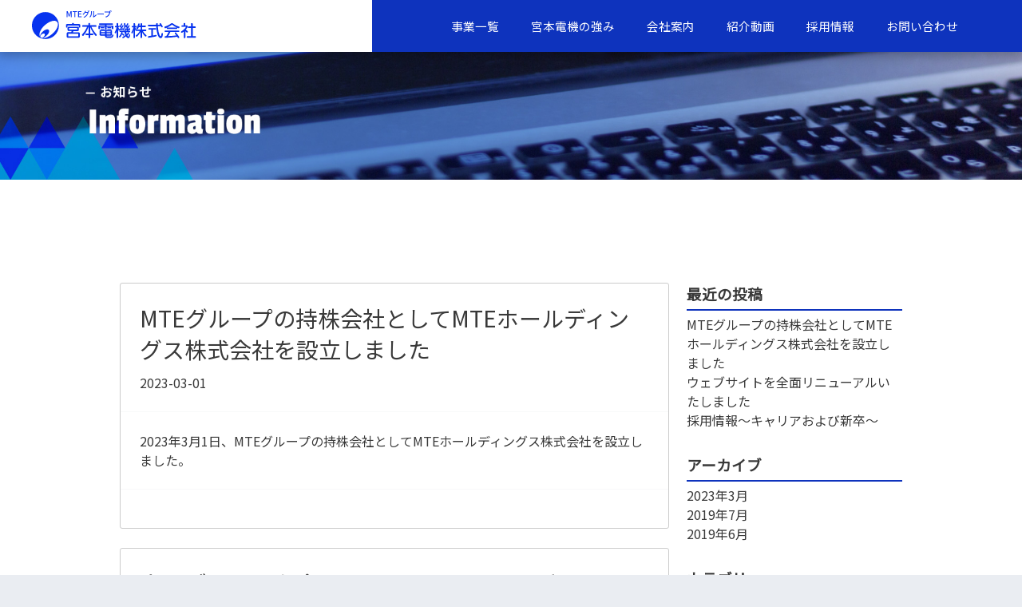

--- FILE ---
content_type: text/html; charset=UTF-8
request_url: http://miyamoto-dennki.co.jp/category/info
body_size: 66232
content:
<!doctype html>
<!--[if lt IE 7]><html lang="ja" class="no-js lt-ie9 lt-ie8 lt-ie7"><![endif]-->
<!--[if (IE 7)&!(IEMobile)]><html lang="ja" class="no-js lt-ie9 lt-ie8"><![endif]-->
<!--[if (IE 8)&!(IEMobile)]><html lang="ja" class="no-js lt-ie9"><![endif]-->
<!--[if gt IE 8]><!--> <html lang="ja" class="no-js"><!--<![endif]-->
	<head>
		<meta charset="utf-8">
		<meta http-equiv="X-UA-Compatible" content="IE=edge">
		<title>宮本電機株式会社  お知らせ</title>
		<meta name="HandheldFriendly" content="True">
		<meta name="MobileOptimized" content="320">
		<meta name="viewport" content="width=device-width, initial-scale=1"/>
		<link rel="apple-touch-icon" href="http://miyamoto-dennki.co.jp/mdwp/wp-content/themes/mmdk-child/library/images/apple-touch-icon.png">
		<link rel="icon" href="http://miyamoto-dennki.co.jp/mdwp/wp-content/themes/mmdk-child/favicon.png">
		<!--[if IE]>
			<link rel="shortcut icon" href="http://miyamoto-dennki.co.jp/mdwp/wp-content/themes/mmdk-child/favicon.ico">
		<![endif]-->
		<meta name="msapplication-TileColor" content="#f01d4f">
		<meta name="msapplication-TileImage" content="http://miyamoto-dennki.co.jp/mdwp/wp-content/themes/mmdk-child/library/images/win8-tile-icon.png">
		<meta name="theme-color" content="#121212">
		<link rel="pingback" href="http://miyamoto-dennki.co.jp/mdwp/xmlrpc.php">
		<link rel='dns-prefetch' href='//fonts.googleapis.com' />
<link rel='dns-prefetch' href='//s.w.org' />
<link rel="alternate" type="application/rss+xml" title="宮本電機株式会社 &raquo; フィード" href="http://miyamoto-dennki.co.jp/feed" />
<link rel="alternate" type="application/rss+xml" title="宮本電機株式会社 &raquo; コメントフィード" href="http://miyamoto-dennki.co.jp/comments/feed" />
<link rel="alternate" type="application/rss+xml" title="宮本電機株式会社 &raquo; お知らせ カテゴリーのフィード" href="http://miyamoto-dennki.co.jp/category/info/feed" />
		<script type="text/javascript">
			window._wpemojiSettings = {"baseUrl":"https:\/\/s.w.org\/images\/core\/emoji\/13.0.0\/72x72\/","ext":".png","svgUrl":"https:\/\/s.w.org\/images\/core\/emoji\/13.0.0\/svg\/","svgExt":".svg","source":{"concatemoji":"http:\/\/miyamoto-dennki.co.jp\/mdwp\/wp-includes\/js\/wp-emoji-release.min.js"}};
			!function(e,a,t){var n,r,o,i=a.createElement("canvas"),p=i.getContext&&i.getContext("2d");function s(e,t){var a=String.fromCharCode;p.clearRect(0,0,i.width,i.height),p.fillText(a.apply(this,e),0,0);e=i.toDataURL();return p.clearRect(0,0,i.width,i.height),p.fillText(a.apply(this,t),0,0),e===i.toDataURL()}function c(e){var t=a.createElement("script");t.src=e,t.defer=t.type="text/javascript",a.getElementsByTagName("head")[0].appendChild(t)}for(o=Array("flag","emoji"),t.supports={everything:!0,everythingExceptFlag:!0},r=0;r<o.length;r++)t.supports[o[r]]=function(e){if(!p||!p.fillText)return!1;switch(p.textBaseline="top",p.font="600 32px Arial",e){case"flag":return s([127987,65039,8205,9895,65039],[127987,65039,8203,9895,65039])?!1:!s([55356,56826,55356,56819],[55356,56826,8203,55356,56819])&&!s([55356,57332,56128,56423,56128,56418,56128,56421,56128,56430,56128,56423,56128,56447],[55356,57332,8203,56128,56423,8203,56128,56418,8203,56128,56421,8203,56128,56430,8203,56128,56423,8203,56128,56447]);case"emoji":return!s([55357,56424,8205,55356,57212],[55357,56424,8203,55356,57212])}return!1}(o[r]),t.supports.everything=t.supports.everything&&t.supports[o[r]],"flag"!==o[r]&&(t.supports.everythingExceptFlag=t.supports.everythingExceptFlag&&t.supports[o[r]]);t.supports.everythingExceptFlag=t.supports.everythingExceptFlag&&!t.supports.flag,t.DOMReady=!1,t.readyCallback=function(){t.DOMReady=!0},t.supports.everything||(n=function(){t.readyCallback()},a.addEventListener?(a.addEventListener("DOMContentLoaded",n,!1),e.addEventListener("load",n,!1)):(e.attachEvent("onload",n),a.attachEvent("onreadystatechange",function(){"complete"===a.readyState&&t.readyCallback()})),(n=t.source||{}).concatemoji?c(n.concatemoji):n.wpemoji&&n.twemoji&&(c(n.twemoji),c(n.wpemoji)))}(window,document,window._wpemojiSettings);
		</script>
		<style type="text/css">
img.wp-smiley,
img.emoji {
	display: inline !important;
	border: none !important;
	box-shadow: none !important;
	height: 1em !important;
	width: 1em !important;
	margin: 0 .07em !important;
	vertical-align: -0.1em !important;
	background: none !important;
	padding: 0 !important;
}
</style>
	<link rel='stylesheet' id='wp-block-library-css'  href='http://miyamoto-dennki.co.jp/mdwp/wp-includes/css/dist/block-library/style.min.css' type='text/css' media='all' />
<link rel='stylesheet' id='wpfront-scroll-top-css'  href='http://miyamoto-dennki.co.jp/mdwp/wp-content/plugins/wpfront-scroll-top/css/wpfront-scroll-top.min.css' type='text/css' media='all' />
<link rel='stylesheet' id='parent-style-css'  href='http://miyamoto-dennki.co.jp/mdwp/wp-content/themes/mmdk/library/css/style.css' type='text/css' media='all' />
<link rel='stylesheet' id='googleFonts-css'  href='//fonts.googleapis.com/css?family=Lato%3A400%2C700%2C400italic%2C700italic' type='text/css' media='all' />
<link rel='stylesheet' id='bones-stylesheet-css'  href='http://miyamoto-dennki.co.jp/mdwp/wp-content/themes/mmdk-child/library/css/style.css' type='text/css' media='all' />
<!--[if lt IE 9]>
<link rel='stylesheet' id='bones-ie-only-css'  href='http://miyamoto-dennki.co.jp/mdwp/wp-content/themes/mmdk-child/library/css/ie.css' type='text/css' media='all' />
<![endif]-->
<script type='text/javascript' src='http://miyamoto-dennki.co.jp/mdwp/wp-includes/js/jquery/jquery.js' id='jquery-core-js'></script>
<script type='text/javascript' src='http://miyamoto-dennki.co.jp/mdwp/wp-content/themes/mmdk-child/library/js/bxslider/jquery.bxslider.min.js' id='bxslider-js'></script>
<script type='text/javascript' src='http://miyamoto-dennki.co.jp/mdwp/wp-content/themes/mmdk-child/library/js/libs/modernizr.custom.min.js' id='bones-modernizr-js'></script>
<link rel="https://api.w.org/" href="http://miyamoto-dennki.co.jp/wp-json/" /><link rel="alternate" type="application/json" href="http://miyamoto-dennki.co.jp/wp-json/wp/v2/categories/1" />
<link rel="stylesheet" href="http://miyamoto-dennki.co.jp/mdwp/wp-content/plugins/count-per-day/counter.css" type="text/css" />
<style>button#responsive-menu-button,
#responsive-menu-container {
    display: none;
    -webkit-text-size-adjust: 100%;
}

@media screen and (max-width:767px) {

    #responsive-menu-container {
        display: block;
        position: fixed;
        top: 0;
        bottom: 0;
        z-index: 99998;
        padding-bottom: 5px;
        margin-bottom: -5px;
        outline: 1px solid transparent;
        overflow-y: auto;
        overflow-x: hidden;
    }

    #responsive-menu-container .responsive-menu-search-box {
        width: 100%;
        padding: 0 2%;
        border-radius: 2px;
        height: 50px;
        -webkit-appearance: none;
    }

    #responsive-menu-container.push-left,
    #responsive-menu-container.slide-left {
        transform: translateX(-100%);
        -ms-transform: translateX(-100%);
        -webkit-transform: translateX(-100%);
        -moz-transform: translateX(-100%);
    }

    .responsive-menu-open #responsive-menu-container.push-left,
    .responsive-menu-open #responsive-menu-container.slide-left {
        transform: translateX(0);
        -ms-transform: translateX(0);
        -webkit-transform: translateX(0);
        -moz-transform: translateX(0);
    }

    #responsive-menu-container.push-top,
    #responsive-menu-container.slide-top {
        transform: translateY(-100%);
        -ms-transform: translateY(-100%);
        -webkit-transform: translateY(-100%);
        -moz-transform: translateY(-100%);
    }

    .responsive-menu-open #responsive-menu-container.push-top,
    .responsive-menu-open #responsive-menu-container.slide-top {
        transform: translateY(0);
        -ms-transform: translateY(0);
        -webkit-transform: translateY(0);
        -moz-transform: translateY(0);
    }

    #responsive-menu-container.push-right,
    #responsive-menu-container.slide-right {
        transform: translateX(100%);
        -ms-transform: translateX(100%);
        -webkit-transform: translateX(100%);
        -moz-transform: translateX(100%);
    }

    .responsive-menu-open #responsive-menu-container.push-right,
    .responsive-menu-open #responsive-menu-container.slide-right {
        transform: translateX(0);
        -ms-transform: translateX(0);
        -webkit-transform: translateX(0);
        -moz-transform: translateX(0);
    }

    #responsive-menu-container.push-bottom,
    #responsive-menu-container.slide-bottom {
        transform: translateY(100%);
        -ms-transform: translateY(100%);
        -webkit-transform: translateY(100%);
        -moz-transform: translateY(100%);
    }

    .responsive-menu-open #responsive-menu-container.push-bottom,
    .responsive-menu-open #responsive-menu-container.slide-bottom {
        transform: translateY(0);
        -ms-transform: translateY(0);
        -webkit-transform: translateY(0);
        -moz-transform: translateY(0);
    }

    #responsive-menu-container,
    #responsive-menu-container:before,
    #responsive-menu-container:after,
    #responsive-menu-container *,
    #responsive-menu-container *:before,
    #responsive-menu-container *:after {
         box-sizing: border-box;
         margin: 0;
         padding: 0;
    }

    #responsive-menu-container #responsive-menu-search-box,
    #responsive-menu-container #responsive-menu-additional-content,
    #responsive-menu-container #responsive-menu-title {
        padding: 25px 5%;
    }

    #responsive-menu-container #responsive-menu,
    #responsive-menu-container #responsive-menu ul {
        width: 100%;
    }
    #responsive-menu-container #responsive-menu ul.responsive-menu-submenu {
        display: none;
    }

    #responsive-menu-container #responsive-menu ul.responsive-menu-submenu.responsive-menu-submenu-open {
         display: block;
    }

    #responsive-menu-container #responsive-menu ul.responsive-menu-submenu-depth-1 a.responsive-menu-item-link {
        padding-left:10%;
    }

    #responsive-menu-container #responsive-menu ul.responsive-menu-submenu-depth-2 a.responsive-menu-item-link {
        padding-left:15%;
    }

    #responsive-menu-container #responsive-menu ul.responsive-menu-submenu-depth-3 a.responsive-menu-item-link {
        padding-left:20%;
    }

    #responsive-menu-container #responsive-menu ul.responsive-menu-submenu-depth-4 a.responsive-menu-item-link {
        padding-left:25%;
    }

    #responsive-menu-container #responsive-menu ul.responsive-menu-submenu-depth-5 a.responsive-menu-item-link {
        padding-left:30%;
    }

    #responsive-menu-container li.responsive-menu-item {
        width: 100%;
        list-style: none;
    }

    #responsive-menu-container li.responsive-menu-item a {
        width: 100%;
        display: block;
        text-decoration: none;
        
        position: relative;
    }


     #responsive-menu-container #responsive-menu li.responsive-menu-item a {            padding: 0 5%;    }

    #responsive-menu-container .responsive-menu-submenu li.responsive-menu-item a {            padding: 0 5%;    }

    #responsive-menu-container li.responsive-menu-item a .fa {
        margin-right: 15px;
    }

    #responsive-menu-container li.responsive-menu-item a .responsive-menu-subarrow {
        position: absolute;
        top: 0;
        bottom: 0;
        text-align: center;
        overflow: hidden;
    }

    #responsive-menu-container li.responsive-menu-item a .responsive-menu-subarrow  .fa {
        margin-right: 0;
    }

    button#responsive-menu-button .responsive-menu-button-icon-inactive {
        display: none;
    }

    button#responsive-menu-button {
        z-index: 99999;
        display: none;
        overflow: hidden;
        outline: none;
    }

    button#responsive-menu-button img {
        max-width: 100%;
    }

    .responsive-menu-label {
        display: inline-block;
        font-weight: 600;
        margin: 0 5px;
        vertical-align: middle;
    }

    .responsive-menu-label .responsive-menu-button-text-open {
        display: none;
    }

    .responsive-menu-accessible {
        display: inline-block;
    }

    .responsive-menu-accessible .responsive-menu-box {
        display: inline-block;
        vertical-align: middle;
    }

    .responsive-menu-label.responsive-menu-label-top,
    .responsive-menu-label.responsive-menu-label-bottom
    {
        display: block;
        margin: 0 auto;
    }

    button#responsive-menu-button {
        padding: 0 0;
        display: inline-block;
        cursor: pointer;
        transition-property: opacity, filter;
        transition-duration: 0.15s;
        transition-timing-function: linear;
        font: inherit;
        color: inherit;
        text-transform: none;
        background-color: transparent;
        border: 0;
        margin: 0;
        overflow: visible;
    }

    .responsive-menu-box {
        width:25px;
        height:19px;
        display: inline-block;
        position: relative;
    }

    .responsive-menu-inner {
        display: block;
        top: 50%;
        margin-top:-1.5px;
    }

    .responsive-menu-inner,
    .responsive-menu-inner::before,
    .responsive-menu-inner::after {
         width:25px;
         height:3px;
         background-color:#ffffff;
         border-radius: 4px;
         position: absolute;
         transition-property: transform;
         transition-duration: 0.15s;
         transition-timing-function: ease;
    }

    .responsive-menu-open .responsive-menu-inner,
    .responsive-menu-open .responsive-menu-inner::before,
    .responsive-menu-open .responsive-menu-inner::after {
        background-color:#ffffff;
    }

    button#responsive-menu-button:hover .responsive-menu-inner,
    button#responsive-menu-button:hover .responsive-menu-inner::before,
    button#responsive-menu-button:hover .responsive-menu-inner::after,
    button#responsive-menu-button:hover .responsive-menu-open .responsive-menu-inner,
    button#responsive-menu-button:hover .responsive-menu-open .responsive-menu-inner::before,
    button#responsive-menu-button:hover .responsive-menu-open .responsive-menu-inner::after,
    button#responsive-menu-button:focus .responsive-menu-inner,
    button#responsive-menu-button:focus .responsive-menu-inner::before,
    button#responsive-menu-button:focus .responsive-menu-inner::after,
    button#responsive-menu-button:focus .responsive-menu-open .responsive-menu-inner,
    button#responsive-menu-button:focus .responsive-menu-open .responsive-menu-inner::before,
    button#responsive-menu-button:focus .responsive-menu-open .responsive-menu-inner::after {
        background-color:#ffffff;
    }

    .responsive-menu-inner::before,
    .responsive-menu-inner::after {
         content: "";
         display: block;
    }

    .responsive-menu-inner::before {
         top:-8px;
    }

    .responsive-menu-inner::after {
         bottom:-8px;
    }.responsive-menu-boring .responsive-menu-inner,
.responsive-menu-boring .responsive-menu-inner::before,
.responsive-menu-boring .responsive-menu-inner::after {
    transition-property: none;
}

.responsive-menu-boring.is-active .responsive-menu-inner {
    transform: rotate(45deg);
}

.responsive-menu-boring.is-active .responsive-menu-inner::before {
    top: 0;
    opacity: 0;
}

.responsive-menu-boring.is-active .responsive-menu-inner::after {
    bottom: 0;
    transform: rotate(-90deg);
}
    button#responsive-menu-button {
        width:55px;
        height:55px;
        position:fixed;
        top:15px;right:5%;            background:#000000    }        .responsive-menu-open button#responsive-menu-button {
            background:#000000
        }        .responsive-menu-open button#responsive-menu-button:hover,
        .responsive-menu-open button#responsive-menu-button:focus,
        button#responsive-menu-button:hover,
        button#responsive-menu-button:focus {
            background:#000000
        }
    button#responsive-menu-button .responsive-menu-box {
        color:#ffffff;
    }

    .responsive-menu-open button#responsive-menu-button .responsive-menu-box {
        color:#ffffff;
    }

    .responsive-menu-label {
        color:#ffffff;
        font-size:14px;
        line-height:13px;    }

    button#responsive-menu-button {
        display: inline-block;
        transition: transform 0.5s, background-color 0.5s;
    }
    #responsive-menu-container {
        width:75%;left: 0;
        transition: transform 0.5s;
        text-align:left;            background:#212121;    }

    #responsive-menu-container #responsive-menu-wrapper {
        background:#212121;
    }

    #responsive-menu-container #responsive-menu-additional-content {
        color:#ffffff;
    }

    #responsive-menu-container .responsive-menu-search-box {
        background:#ffffff;
        border: 2px solid #dadada;
        color:#333333;
    }

    #responsive-menu-container .responsive-menu-search-box:-ms-input-placeholder {
        color:#c7c7cd;
    }

    #responsive-menu-container .responsive-menu-search-box::-webkit-input-placeholder {
        color:#c7c7cd;
    }

    #responsive-menu-container .responsive-menu-search-box:-moz-placeholder {
        color:#c7c7cd;
        opacity: 1;
    }

    #responsive-menu-container .responsive-menu-search-box::-moz-placeholder {
        color:#c7c7cd;
        opacity: 1;
    }

    #responsive-menu-container .responsive-menu-item-link,
    #responsive-menu-container #responsive-menu-title,
    #responsive-menu-container .responsive-menu-subarrow {
        transition: background-color 0.5s, border-color 0.5s, color 0.5s;
    }

    #responsive-menu-container #responsive-menu-title {
        background-color:#212121;
        color:#ffffff;
        font-size:13px;
        text-align:left;
    }

    #responsive-menu-container #responsive-menu-title a {
        color:#ffffff;
        font-size:13px;
        text-decoration: none;
    }

    #responsive-menu-container #responsive-menu-title a:hover {
        color:#ffffff;
    }

    #responsive-menu-container #responsive-menu-title:hover {
        background-color:#212121;
        color:#ffffff;
    }

    #responsive-menu-container #responsive-menu-title:hover a {
        color:#ffffff;
    }

    #responsive-menu-container #responsive-menu-title #responsive-menu-title-image {
        display: inline-block;
        vertical-align: middle;
        max-width: 100%;
        margin-bottom: 15px;
    }

    #responsive-menu-container #responsive-menu-title #responsive-menu-title-image img {        max-width: 100%;
    }

    #responsive-menu-container #responsive-menu > li.responsive-menu-item:first-child > a {
        border-top:1px solid #212121;
    }

    #responsive-menu-container #responsive-menu li.responsive-menu-item .responsive-menu-item-link {
        font-size:13px;
    }

    #responsive-menu-container #responsive-menu li.responsive-menu-item a {
        line-height:40px;
        border-bottom:1px solid #212121;
        color:#ffffff;
        background-color:#212121;            height:40px;    }

    #responsive-menu-container #responsive-menu li.responsive-menu-item a:hover {
        color:#ffffff;
        background-color:#3f3f3f;
        border-color:#212121;
    }

    #responsive-menu-container #responsive-menu li.responsive-menu-item a:hover .responsive-menu-subarrow {
        color:#ffffff;
        border-color:#3f3f3f;
        background-color:#3f3f3f;
    }

    #responsive-menu-container #responsive-menu li.responsive-menu-item a:hover .responsive-menu-subarrow.responsive-menu-subarrow-active {
        color:#ffffff;
        border-color:#3f3f3f;
        background-color:#3f3f3f;
    }

    #responsive-menu-container #responsive-menu li.responsive-menu-item a .responsive-menu-subarrow {right: 0;
        height:39px;
        line-height:39px;
        width:40px;
        color:#ffffff;        border-left:1px solid #212121;
        background-color:#212121;
    }

    #responsive-menu-container #responsive-menu li.responsive-menu-item a .responsive-menu-subarrow.responsive-menu-subarrow-active {
        color:#ffffff;
        border-color:#212121;
        background-color:#212121;
    }

    #responsive-menu-container #responsive-menu li.responsive-menu-item a .responsive-menu-subarrow.responsive-menu-subarrow-active:hover {
        color:#ffffff;
        border-color:#3f3f3f;
        background-color:#3f3f3f;
    }

    #responsive-menu-container #responsive-menu li.responsive-menu-item a .responsive-menu-subarrow:hover {
        color:#ffffff;
        border-color:#3f3f3f;
        background-color:#3f3f3f;
    }

    #responsive-menu-container #responsive-menu li.responsive-menu-current-item > .responsive-menu-item-link {
        background-color:#212121;
        color:#ffffff;
        border-color:#212121;
    }

    #responsive-menu-container #responsive-menu li.responsive-menu-current-item > .responsive-menu-item-link:hover {
        background-color:#3f3f3f;
        color:#ffffff;
        border-color:#3f3f3f;
    }        #responsive-menu-container #responsive-menu ul.responsive-menu-submenu li.responsive-menu-item .responsive-menu-item-link {            font-size:13px;
            text-align:left;
        }

        #responsive-menu-container #responsive-menu ul.responsive-menu-submenu li.responsive-menu-item a {                height:40px;            line-height:40px;
            border-bottom:1px solid #212121;
            color:#ffffff;
            background-color:#212121;
        }

        #responsive-menu-container #responsive-menu ul.responsive-menu-submenu li.responsive-menu-item a:hover {
            color:#ffffff;
            background-color:#3f3f3f;
            border-color:#212121;
        }

        #responsive-menu-container #responsive-menu ul.responsive-menu-submenu li.responsive-menu-item a:hover .responsive-menu-subarrow {
            color:#ffffff;
            border-color:#3f3f3f;
            background-color:#3f3f3f;
        }

        #responsive-menu-container #responsive-menu ul.responsive-menu-submenu li.responsive-menu-item a:hover .responsive-menu-subarrow.responsive-menu-subarrow-active {
            color:#ffffff;
            border-color:#3f3f3f;
            background-color:#3f3f3f;
        }

        #responsive-menu-container #responsive-menu ul.responsive-menu-submenu li.responsive-menu-item a .responsive-menu-subarrow {                left:unset;
                right:0;            height:39px;
            line-height:39px;
            width:40px;
            color:#ffffff;                border-left:1px solid #212121  !important;
                border-right:unset  !important;            background-color:#212121;
        }

        #responsive-menu-container #responsive-menu ul.responsive-menu-submenu li.responsive-menu-item a .responsive-menu-subarrow.responsive-menu-subarrow-active {
            color:#ffffff;
            border-color:#212121;
            background-color:#212121;
        }

        #responsive-menu-container #responsive-menu ul.responsive-menu-submenu li.responsive-menu-item a .responsive-menu-subarrow.responsive-menu-subarrow-active:hover {
            color:#ffffff;
            border-color:#3f3f3f;
            background-color:#3f3f3f;
        }

        #responsive-menu-container #responsive-menu ul.responsive-menu-submenu li.responsive-menu-item a .responsive-menu-subarrow:hover {
            color:#ffffff;
            border-color:#3f3f3f;
            background-color:#3f3f3f;
        }

        #responsive-menu-container #responsive-menu ul.responsive-menu-submenu li.responsive-menu-current-item > .responsive-menu-item-link {
            background-color:#212121;
            color:#ffffff;
            border-color:#212121;
        }

        #responsive-menu-container #responsive-menu ul.responsive-menu-submenu li.responsive-menu-current-item > .responsive-menu-item-link:hover {
            background-color:#3f3f3f;
            color:#ffffff;
            border-color:#3f3f3f;
        }.top-nav {
            display: none !important;
        }}</style><script>jQuery(document).ready(function($) {

    var ResponsiveMenu = {
        trigger: '#responsive-menu-button',
        animationSpeed:500,
        breakpoint:767,
        pushButton: 'off',
        animationType: 'slide',
        animationSide: 'left',
        pageWrapper: '',
        isOpen: false,
        triggerTypes: 'click',
        activeClass: 'is-active',
        container: '#responsive-menu-container',
        openClass: 'responsive-menu-open',
        accordion: 'off',
        activeArrow: '▲',
        inactiveArrow: '▼',
        wrapper: '#responsive-menu-wrapper',
        closeOnBodyClick: 'off',
        closeOnLinkClick: 'off',
        itemTriggerSubMenu: 'off',
        linkElement: '.responsive-menu-item-link',
        subMenuTransitionTime:200,
        openMenu: function() {
            $(this.trigger).addClass(this.activeClass);
            $('html').addClass(this.openClass);
            $('.responsive-menu-button-icon-active').hide();
            $('.responsive-menu-button-icon-inactive').show();
            this.setButtonTextOpen();
            this.setWrapperTranslate();
            this.isOpen = true;
        },
        closeMenu: function() {
            $(this.trigger).removeClass(this.activeClass);
            $('html').removeClass(this.openClass);
            $('.responsive-menu-button-icon-inactive').hide();
            $('.responsive-menu-button-icon-active').show();
            this.setButtonText();
            this.clearWrapperTranslate();
            this.isOpen = false;
        },
        setButtonText: function() {
            if($('.responsive-menu-button-text-open').length > 0 && $('.responsive-menu-button-text').length > 0) {
                $('.responsive-menu-button-text-open').hide();
                $('.responsive-menu-button-text').show();
            }
        },
        setButtonTextOpen: function() {
            if($('.responsive-menu-button-text').length > 0 && $('.responsive-menu-button-text-open').length > 0) {
                $('.responsive-menu-button-text').hide();
                $('.responsive-menu-button-text-open').show();
            }
        },
        triggerMenu: function() {
            this.isOpen ? this.closeMenu() : this.openMenu();
        },
        triggerSubArrow: function(subarrow) {
            var sub_menu = $(subarrow).parent().siblings('.responsive-menu-submenu');
            var self = this;
            if(this.accordion == 'on') {
                /* Get Top Most Parent and the siblings */
                var top_siblings = sub_menu.parents('.responsive-menu-item-has-children').last().siblings('.responsive-menu-item-has-children');
                var first_siblings = sub_menu.parents('.responsive-menu-item-has-children').first().siblings('.responsive-menu-item-has-children');
                /* Close up just the top level parents to key the rest as it was */
                top_siblings.children('.responsive-menu-submenu').slideUp(self.subMenuTransitionTime, 'linear').removeClass('responsive-menu-submenu-open');
                /* Set each parent arrow to inactive */
                top_siblings.each(function() {
                    $(this).find('.responsive-menu-subarrow').first().html(self.inactiveArrow);
                    $(this).find('.responsive-menu-subarrow').first().removeClass('responsive-menu-subarrow-active');
                });
                /* Now Repeat for the current item siblings */
                first_siblings.children('.responsive-menu-submenu').slideUp(self.subMenuTransitionTime, 'linear').removeClass('responsive-menu-submenu-open');
                first_siblings.each(function() {
                    $(this).find('.responsive-menu-subarrow').first().html(self.inactiveArrow);
                    $(this).find('.responsive-menu-subarrow').first().removeClass('responsive-menu-subarrow-active');
                });
            }
            if(sub_menu.hasClass('responsive-menu-submenu-open')) {
                sub_menu.slideUp(self.subMenuTransitionTime, 'linear').removeClass('responsive-menu-submenu-open');
                $(subarrow).html(this.inactiveArrow);
                $(subarrow).removeClass('responsive-menu-subarrow-active');
            } else {
                sub_menu.slideDown(self.subMenuTransitionTime, 'linear').addClass('responsive-menu-submenu-open');
                $(subarrow).html(this.activeArrow);
                $(subarrow).addClass('responsive-menu-subarrow-active');
            }
        },
        menuHeight: function() {
            return $(this.container).height();
        },
        menuWidth: function() {
            return $(this.container).width();
        },
        wrapperHeight: function() {
            return $(this.wrapper).height();
        },
        setWrapperTranslate: function() {
            switch(this.animationSide) {
                case 'left':
                    translate = 'translateX(' + this.menuWidth() + 'px)'; break;
                case 'right':
                    translate = 'translateX(-' + this.menuWidth() + 'px)'; break;
                case 'top':
                    translate = 'translateY(' + this.wrapperHeight() + 'px)'; break;
                case 'bottom':
                    translate = 'translateY(-' + this.menuHeight() + 'px)'; break;
            }
            if(this.animationType == 'push') {
                $(this.pageWrapper).css({'transform':translate});
                $('html, body').css('overflow-x', 'hidden');
            }
            if(this.pushButton == 'on') {
                $('#responsive-menu-button').css({'transform':translate});
            }
        },
        clearWrapperTranslate: function() {
            var self = this;
            if(this.animationType == 'push') {
                $(this.pageWrapper).css({'transform':''});
                setTimeout(function() {
                    $('html, body').css('overflow-x', '');
                }, self.animationSpeed);
            }
            if(this.pushButton == 'on') {
                $('#responsive-menu-button').css({'transform':''});
            }
        },
        init: function() {
            var self = this;
            $(this.trigger).on(this.triggerTypes, function(e){
                e.stopPropagation();
                self.triggerMenu();
            });
            $(this.trigger).mouseup(function(){
                $(self.trigger).blur();
            });
            $('.responsive-menu-subarrow').on('click', function(e) {
                e.preventDefault();
                e.stopPropagation();
                self.triggerSubArrow(this);
            });
            $(window).resize(function() {
                if($(window).width() > self.breakpoint) {
                    if(self.isOpen){
                        self.closeMenu();
                    }
                } else {
                    if($('.responsive-menu-open').length>0){
                        self.setWrapperTranslate();
                    }
                }
            });
            if(this.closeOnLinkClick == 'on') {
                $(this.linkElement).on('click', function(e) {
                    e.preventDefault();
                    /* Fix for when close menu on parent clicks is on */
                    if(self.itemTriggerSubMenu == 'on' && $(this).is('.responsive-menu-item-has-children > ' + self.linkElement)) {
                        return;
                    }
                    old_href = $(this).attr('href');
                    old_target = typeof $(this).attr('target') == 'undefined' ? '_self' : $(this).attr('target');
                    if(self.isOpen) {
                        if($(e.target).closest('.responsive-menu-subarrow').length) {
                            return;
                        }
                        self.closeMenu();
                        setTimeout(function() {
                            window.open(old_href, old_target);
                        }, self.animationSpeed);
                    }
                });
            }
            if(this.closeOnBodyClick == 'on') {
                $(document).on('click', 'body', function(e) {
                    if(self.isOpen) {
                        if($(e.target).closest('#responsive-menu-container').length || $(e.target).closest('#responsive-menu-button').length) {
                            return;
                        }
                    }
                    self.closeMenu();
                });
            }
            if(this.itemTriggerSubMenu == 'on') {
                $('.responsive-menu-item-has-children > ' + this.linkElement).on('click', function(e) {
                    e.preventDefault();
                    self.triggerSubArrow($(this).children('.responsive-menu-subarrow').first());
                });
            }            if (jQuery('#responsive-menu-button').css('display') != 'none') {
                $('#responsive-menu-button,#responsive-menu a.responsive-menu-item-link, #responsive-menu-wrapper input').focus( function() {
                    $(this).addClass('is-active');
                    $('html').addClass('responsive-menu-open');
                    $('#responsive-menu li').css({"opacity": "1", "margin-left": "0"});
                });

                $('#responsive-menu-button, a.responsive-menu-item-link,#responsive-menu-wrapper input').focusout( function() {
                    if ( $(this).last('#responsive-menu-button a.responsive-menu-item-link') ) {
                        $(this).removeClass('is-active');
                        $('html').removeClass('responsive-menu-open');
                    }
                });
            }            $('#responsive-menu a.responsive-menu-item-link').keydown(function(event) {
                console.log( event.keyCode );
                if ( [13,27,32,35,36,37,38,39,40].indexOf( event.keyCode) == -1) {
                    return;
                }
                var link = $(this);
                switch(event.keyCode) {
                    case 13:                        link.click();
                        break;
                    case 27:                        var dropdown = link.parent('li').parents('.responsive-menu-submenu');
                        if ( dropdown.length > 0 ) {
                            dropdown.hide();
                            dropdown.prev().focus();
                        }
                        break;

                    case 32:                        var dropdown = link.parent('li').find('.responsive-menu-submenu');
                        if ( dropdown.length > 0 ) {
                            dropdown.show();
                            dropdown.find('a, input, button, textarea').first().focus();
                        }
                        break;

                    case 35:                        var dropdown = link.parent('li').find('.responsive-menu-submenu');
                        if ( dropdown.length > 0 ) {
                            dropdown.hide();
                        }
                        $(this).parents('#responsive-menu').find('a.responsive-menu-item-link').filter(':visible').last().focus();
                        break;
                    case 36:                        var dropdown = link.parent('li').find('.responsive-menu-submenu');
                        if( dropdown.length > 0 ) {
                            dropdown.hide();
                        }
                        $(this).parents('#responsive-menu').find('a.responsive-menu-item-link').filter(':visible').first().focus();
                        break;
                    case 37:
                    case 38:
                        event.preventDefault();
                        event.stopPropagation();                        if ( link.parent('li').prevAll('li').filter(':visible').first().length == 0) {
                            link.parent('li').nextAll('li').filter(':visible').last().find('a').first().focus();
                        } else {
                            link.parent('li').prevAll('li').filter(':visible').first().find('a').first().focus();
                        }
                        break;
                    case 39:
                    case 40:
                        event.preventDefault();
                        event.stopPropagation();                        if( link.parent('li').nextAll('li').filter(':visible').first().length == 0) {
                            link.parent('li').prevAll('li').filter(':visible').last().find('a').first().focus();
                        } else {
                            link.parent('li').nextAll('li').filter(':visible').first().find('a').first().focus();
                        }
                        break;
                }
            });
        }
    };
    ResponsiveMenu.init();
});</script>		<link rel="stylesheet" href="https://use.fontawesome.com/releases/v5.4.1/css/all.css" integrity="sha384-5sAR7xN1Nv6T6+dT2mhtzEpVJvfS3NScPQTrOxhwjIuvcA67KV2R5Jz6kr4abQsz" crossorigin="anonymous">
		<script>
			jQuery(document).ready(function(){
				jQuery('.bxslider').bxSlider({
					auto: true,
					ticker:	true,
					speed: 40000,
					pager: false,
					slideWidth: 300,
					minSlides: 5,
					maxSlides: 10,
					moveSlides: 1,
					slideMargin: 0,
					randomStart: true,
					tickerHover: false,
					infiniteLoop: false,
					controls: false,
				});
			});
		</script>
	</head>

	<body class="archive category category-info category-1 responsive-menu-slide-left" itemscope itemtype="http://schema.org/WebPage">
		<div id="container">
			<header class="header" role="banner" itemscope itemtype="http://schema.org/WPHeader">
				<div id="inner-header" class="herder_inner cf">
					<div class="header_left">
						<p id="logo" itemscope itemtype="http://schema.org/Organization" class="fluid_image">
							<a href="http://miyamoto-dennki.co.jp" rel="nofollow">
								<img src="http://miyamoto-dennki.co.jp/mdwp/wp-content/themes/mmdk-child/library/images/logo_2025.svg" />
							</a>
						</p>
					</div>
					<div class="header_right cf">

						<nav role="navigation" itemscope itemtype="http://schema.org/SiteNavigationElement">
							<ul id="menu-main" class="nav top-nav cf"><li id="menu-item-720" class="menu-item menu-item-type-post_type menu-item-object-page menu-item-has-children menu-item-720"><a href="http://miyamoto-dennki.co.jp/business">事業一覧</a>
<ul class="sub-menu">
	<li id="menu-item-739" class="menu-item menu-item-type-post_type menu-item-object-page menu-item-739"><a href="http://miyamoto-dennki.co.jp/business/control">FA・プラントシステム</a></li>
	<li id="menu-item-736" class="menu-item menu-item-type-post_type menu-item-object-page menu-item-736"><a href="http://miyamoto-dennki.co.jp/business/energy">環境・エネルギーシステム</a></li>
	<li id="menu-item-737" class="menu-item menu-item-type-post_type menu-item-object-page menu-item-737"><a href="http://miyamoto-dennki.co.jp/business/original">一次産業向けシステム</a></li>
	<li id="menu-item-738" class="menu-item menu-item-type-post_type menu-item-object-page menu-item-738"><a href="http://miyamoto-dennki.co.jp/business/public">公共事業</a></li>
	<li id="menu-item-741" class="menu-item menu-item-type-post_type menu-item-object-page menu-item-741"><a href="http://miyamoto-dennki.co.jp/business/overseas">海外事業</a></li>
</ul>
</li>
<li id="menu-item-68" class="menu-item menu-item-type-post_type menu-item-object-page menu-item-68"><a href="http://miyamoto-dennki.co.jp/advantage">宮本電機の強み</a></li>
<li id="menu-item-56" class="menu-item menu-item-type-post_type menu-item-object-page menu-item-has-children menu-item-56"><a href="http://miyamoto-dennki.co.jp/company">会社案内</a>
<ul class="sub-menu">
	<li id="menu-item-57" class="menu-item menu-item-type-post_type menu-item-object-page menu-item-57"><a href="http://miyamoto-dennki.co.jp/company/profile">会社概要</a></li>
	<li id="menu-item-58" class="menu-item menu-item-type-post_type menu-item-object-page menu-item-58"><a href="http://miyamoto-dennki.co.jp/company/greeting">ご挨拶</a></li>
	<li id="menu-item-59" class="menu-item menu-item-type-post_type menu-item-object-page menu-item-59"><a href="http://miyamoto-dennki.co.jp/company/history">沿革</a></li>
	<li id="menu-item-60" class="menu-item menu-item-type-post_type menu-item-object-page menu-item-60"><a href="http://miyamoto-dennki.co.jp/company/philosophy">企業理念・品質方針</a></li>
</ul>
</li>
<li id="menu-item-707" class="menu-item menu-item-type-post_type menu-item-object-page menu-item-707"><a href="http://miyamoto-dennki.co.jp/movie">紹介動画</a></li>
<li id="menu-item-69" class="menu-item menu-item-type-post_type menu-item-object-page menu-item-has-children menu-item-69"><a href="http://miyamoto-dennki.co.jp/recruit">採用情報</a>
<ul class="sub-menu">
	<li id="menu-item-70" class="menu-item menu-item-type-post_type menu-item-object-page menu-item-70"><a href="http://miyamoto-dennki.co.jp/recruit/message">メッセージ</a></li>
	<li id="menu-item-63" class="menu-item menu-item-type-post_type menu-item-object-page menu-item-has-children menu-item-63"><a href="http://miyamoto-dennki.co.jp/recruit/business">事業一覧</a>
	<ul class="sub-menu">
		<li id="menu-item-64" class="menu-item menu-item-type-post_type menu-item-object-page menu-item-64"><a href="http://miyamoto-dennki.co.jp/recruit/business/system">システム・制御設計</a></li>
		<li id="menu-item-65" class="menu-item menu-item-type-post_type menu-item-object-page menu-item-65"><a href="http://miyamoto-dennki.co.jp/recruit/business/control_panel">盤製作</a></li>
		<li id="menu-item-66" class="menu-item menu-item-type-post_type menu-item-object-page menu-item-66"><a href="http://miyamoto-dennki.co.jp/recruit/business/construction">電気工事</a></li>
		<li id="menu-item-67" class="menu-item menu-item-type-post_type menu-item-object-page menu-item-67"><a href="http://miyamoto-dennki.co.jp/recruit/business/research">新事業</a></li>
	</ul>
</li>
	<li id="menu-item-72" class="menu-item menu-item-type-post_type menu-item-object-page menu-item-has-children menu-item-72"><a href="http://miyamoto-dennki.co.jp/recruit/profession">職種と仕事</a>
	<ul class="sub-menu">
		<li id="menu-item-73" class="menu-item menu-item-type-post_type menu-item-object-page menu-item-73"><a href="http://miyamoto-dennki.co.jp/recruit/profession/sales">営業</a></li>
		<li id="menu-item-74" class="menu-item menu-item-type-post_type menu-item-object-page menu-item-74"><a href="http://miyamoto-dennki.co.jp/recruit/profession/architect">設計</a></li>
		<li id="menu-item-75" class="menu-item menu-item-type-post_type menu-item-object-page menu-item-75"><a href="http://miyamoto-dennki.co.jp/recruit/profession/manufacturing">製造</a></li>
		<li id="menu-item-76" class="menu-item menu-item-type-post_type menu-item-object-page menu-item-76"><a href="http://miyamoto-dennki.co.jp/recruit/profession/construction">工事</a></li>
	</ul>
</li>
	<li id="menu-item-78" class="menu-item menu-item-type-post_type menu-item-object-page menu-item-78"><a href="http://miyamoto-dennki.co.jp/recruit/guideline">募集要項</a></li>
	<li id="menu-item-79" class="menu-item menu-item-type-post_type menu-item-object-page menu-item-79"><a href="http://miyamoto-dennki.co.jp/recruit/entry">エントリーフォーム</a></li>
</ul>
</li>
<li id="menu-item-624" class="menu-item menu-item-type-post_type menu-item-object-page menu-item-624"><a href="http://miyamoto-dennki.co.jp/inquiry">お問い合わせ</a></li>
</ul>						</nav>
					</div>
				</div>
			</header>
			<div class="page_header">
				<img src="http://miyamoto-dennki.co.jp/mdwp/wp-content/themes/mmdk-child/library/images/page_header/page_header_information.jpg" />
			</div>
	<div id="content">
		<div id="inner-content"  class="blog_contents cf">
			<main id="main" class="m-all t-2of3 d-5of7 cf" role="main" itemscope itemprop="mainContentOfPage" itemtype="http://schema.org/Blog">
									<article id="post-1501" class="cf post-1501 post type-post status-publish format-standard hentry category-info" role="article">
						<header class="entry-header article-header">
							<h3 class="h2 entry-title">
								<a href="http://miyamoto-dennki.co.jp/1501" rel="bookmark" title="MTEグループの持株会社としてMTEホールディングス株式会社を設立しました">
									MTEグループの持株会社としてMTEホールディングス株式会社を設立しました								</a>
							</h3>
							<p class="blog_date">
								2023-03-01							</p>
						</header>

						<section class="entry-content cf">
														<p>2023年3月1日、MTEグループの持株会社としてMTEホールディングス株式会社を設立しました。</p>
						</section>

						<footer class="article-footer">

						</footer>
					</article>
									<article id="post-115" class="cf post-115 post type-post status-publish format-standard hentry category-info" role="article">
						<header class="entry-header article-header">
							<h3 class="h2 entry-title">
								<a href="http://miyamoto-dennki.co.jp/115" rel="bookmark" title="ウェブサイトを全面リニューアルいたしました">
									ウェブサイトを全面リニューアルいたしました								</a>
							</h3>
							<p class="blog_date">
								2019-07-01							</p>
						</header>

						<section class="entry-content cf">
														<p>この度、弊社ではウェブサイトを全面リニューアルいたしました。 今回のリニューアルではデザインを一新しただけでなく、事業内容などをわかりやすく表現し、弊社の姿がより伝わりやすいサイトに生まれ変わりました。またスマートフォン&#8230;  <a class="excerpt-read-more" href="http://miyamoto-dennki.co.jp/115" title="Read ウェブサイトを全面リニューアルいたしました">もっと読む &raquo;</a></p>
						</section>

						<footer class="article-footer">

						</footer>
					</article>
									<article id="post-113" class="cf post-113 post type-post status-publish format-standard hentry category-info" role="article">
						<header class="entry-header article-header">
							<h3 class="h2 entry-title">
								<a href="http://miyamoto-dennki.co.jp/113" rel="bookmark" title="採用情報〜キャリアおよび新卒〜">
									採用情報〜キャリアおよび新卒〜								</a>
							</h3>
							<p class="blog_date">
								2019-06-25							</p>
						</header>

						<section class="entry-content cf">
														<p>現在、キャリア採用及び新卒採用を行っております。 詳しくは下記をご覧ください。 >> 募集要項はこちら &nbsp; &nbsp;</p>
						</section>

						<footer class="article-footer">

						</footer>
					</article>
																</main>
			<div id="sidebar1" class="sidebar m-all t-1of3 d-2of7 last-col cf" role="complementary">
			
		<div class="sidebar_widget">
		<div class="sidebar_widget_title">最近の投稿</div>
		<ul>
											<li>
					<a href="http://miyamoto-dennki.co.jp/1501">MTEグループの持株会社としてMTEホールディングス株式会社を設立しました</a>
									</li>
											<li>
					<a href="http://miyamoto-dennki.co.jp/115">ウェブサイトを全面リニューアルいたしました</a>
									</li>
											<li>
					<a href="http://miyamoto-dennki.co.jp/113">採用情報〜キャリアおよび新卒〜</a>
									</li>
					</ul>

		</div><div class="sidebar_widget"><div class="sidebar_widget_title">アーカイブ</div>
			<ul>
					<li><a href='http://miyamoto-dennki.co.jp/date/2023/03'>2023年3月</a></li>
	<li><a href='http://miyamoto-dennki.co.jp/date/2019/07'>2019年7月</a></li>
	<li><a href='http://miyamoto-dennki.co.jp/date/2019/06'>2019年6月</a></li>
			</ul>

			</div><div class="sidebar_widget"><div class="sidebar_widget_title">カテゴリー</div>
			<ul>
					<li class="cat-item cat-item-1 current-cat"><a aria-current="page" href="http://miyamoto-dennki.co.jp/category/info">お知らせ</a>
</li>
			</ul>

			</div>	</div>
		</div>
	</div>
			<section id="bottom_group">
				<h1 class="bottom_group_title">
					<img src="http://miyamoto-dennki.co.jp/mdwp/wp-content/themes/mmdk-child/library/images/bottom_link_logo.svg" />
				</h1>
				<p class="bottom_group_catch">
					宮本電機株式会社はMTEグループの一員です
				</p>
				<div class="bottom_group_outer fluid_image">
					<div class="bottom_group_inner">
						<img src="http://miyamoto-dennki.co.jp/mdwp/wp-content/themes/mmdk-child/library/images/bottom_link_holdings.svg" />
						<p class="bottom_group_company">
							MTEホールディングス株式会社
						</p>
						<a href="https://mte-holdings.co.jp/about" target="_blank" class="bottom_group_link">
							公式サイトへ
						</a>
					</div>
					<div class="bottom_group_inner">
						<img src="http://miyamoto-dennki.co.jp/mdwp/wp-content/themes/mmdk-child/library/images/bottom_link_temcon.svg" />
						<p class="bottom_group_company">
							テムコン株式会社
						</p>
						<a href="https://temcon.co.jp/" target="_blank" class="bottom_group_link">
							公式サイトへ
						</a>
					</div>
					<div class="bottom_group_inner">
						<img src="http://miyamoto-dennki.co.jp/mdwp/wp-content/themes/mmdk-child/library/images/bottom_link_robot.svg" />
						<p class="bottom_group_company">
							ロボットテクノス株式会社
						</p>
						<a href="https://robot-technos.co.jp/" target="_blank" class="bottom_group_link">
							公式サイトへ
						</a>
					</div>
				</div>
			</section>

			<footer class="footer" role="contentinfo" itemscope itemtype="http://schema.org/WPFooter">
				<div id="inner-footer" class="wrap cf">
					<div class="footer_inner_left">
						<p id="footer_logo" itemscope itemtype="http://schema.org/Organization" class="fluid_image">
							<a href="http://miyamoto-dennki.co.jp" rel="nofollow">
								<img src="http://miyamoto-dennki.co.jp/mdwp/wp-content/themes/mmdk-child/library/images/logo_2025.svg" />
							</a>
						</p>
						<div class="footer_counter">
							539371<br />
							Today : 112 / Yesterday : 224						</div>
					</div>
					<div class="footer_inner_right">
						<nav role="navigation">
							<div class="footer-links cf">
								<ul id="menu-footer" class="footer-nav cf">
									<li>
										<a href="http://miyamoto-dennki.co.jp">ホーム</a>
										<br />
										<a href="http://miyamoto-dennki.co.jp/advantage">宮本電機の強み</a>
										<br />
										<a href="http://miyamoto-dennki.co.jp/movie">紹介動画</a>
										<br />
										<ul class="sub-menu">
											<li><a href="http://miyamoto-dennki.co.jp/category/info"><i class="fas fa-chevron-circle-right"></i>お知らせ</a></li>
											<li><a href="http://miyamoto-dennki.co.jp/privacy"><i class="fas fa-chevron-circle-right"></i>プライバシーポリシー</a></li>
											<li><a href="http://miyamoto-dennki.co.jp/inquiry"><i class="fas fa-chevron-circle-right"></i>お問い合わせ</a></li>
										</ul>
									</li>
									<li id="menu-item-88" class="menu-item menu-item-type-post_type menu-item-object-page menu-item-has-children menu-item-88">
										<a href="http://miyamoto-dennki.co.jp/business" class="footer_linker_underline"><i class="fas fa-chevron-circle-right"></i>事業一覧</a>
										<ul class="sub-menu">
											<li><a href="http://miyamoto-dennki.co.jp/business/control"><i class="fas fa-chevron-circle-right"></i>制御システム</a></li>
											<li><a href="http://miyamoto-dennki.co.jp/business/machine"><i class="fas fa-chevron-circle-right"></i>機械システム</a></li>
											<li><a href="http://miyamoto-dennki.co.jp/business/energy"><i class="fas fa-chevron-circle-right"></i>エコ・エネルギー</a></li>
											<li><a href="http://miyamoto-dennki.co.jp/business/public"><i class="fas fa-chevron-circle-right"></i>公共事業</a></li>
											<li><a href="http://miyamoto-dennki.co.jp/business/overseas"><i class="fas fa-chevron-circle-right"></i>海外事業</a></li>
											<li><a href="http://miyamoto-dennki.co.jp/business/original"><i class="fas fa-chevron-circle-right"></i>オリジナルシステム</a></li>
										</ul>
									</li>
									<li id="menu-item-93" class="menu-item menu-item-type-post_type menu-item-object-page menu-item-has-children menu-item-93">
										<a href="http://miyamoto-dennki.co.jp/company" class="footer_linker_underline"><i class="fas fa-chevron-circle-right"></i>会社案内</a>
										<ul class="sub-menu">
											<li><a href="http://miyamoto-dennki.co.jp/company/profile"><i class="fas fa-chevron-circle-right"></i>会社概要</a></li>
											<li><a href="http://miyamoto-dennki.co.jp/company/greeting"><i class="fas fa-chevron-circle-right"></i>ご挨拶</a></li>
											<li><a href="http://miyamoto-dennki.co.jp/company/history"><i class="fas fa-chevron-circle-right"></i>沿革</a></li>
											<li><a href="http://miyamoto-dennki.co.jp/company/philosophy"><i class="fas fa-chevron-circle-right"></i>企業理念・品質方針</a></li>
										</ul>
									</li>
									<li id="menu-item-98" class="menu-item menu-item-type-post_type menu-item-object-page menu-item-has-children menu-item-98">
										<a href="http://miyamoto-dennki.co.jp/recruit" class="footer_linker_underline"><i class="fas fa-chevron-circle-right"></i>採用情報</a>
										<ul class="sub-menu">
											<li><a href="http://miyamoto-dennki.co.jp/recruit/message"><i class="fas fa-chevron-circle-right"></i>ご挨拶</a></li>
											<li><a href="http://miyamoto-dennki.co.jp/recruit/business"><i class="fas fa-chevron-circle-right"></i>事業一覧</a></li>
											<li><a href="http://miyamoto-dennki.co.jp/recruit/profession"><i class="fas fa-chevron-circle-right"></i>職種と仕事</a></li>
											<li><a href="http://miyamoto-dennki.co.jp/recruit/guideline"><i class="fas fa-chevron-circle-right"></i>募集要項</a></li>
											<li><a href="http://miyamoto-dennki.co.jp/recruit/entry"><i class="fas fa-chevron-circle-right"></i>エントリーフォーム</a></li>
										</ul>
									</li>
								</ul>
							</div>
 						</nav>
					</div>
				</div>
				<div class="footer_bottom_outer">
					<div class="footer_bottom_inner cf">
						<div class="footer_bottom_inner_left cf">
							<a href="http://miyamoto-dennki.co.jp/privacy" class="footer_privacy_linker">
								<i class="fas fa-lock"></i>プライバシーポリシー
							</a>
							<a href="http://miyamoto-dennki.co.jp/inquiry" class="footer_inquiry_linker">
								<i class="fas fa-envelope"></i>お問合せ
							</a>
						</div>
						<div class="footer_bottom_inner_right">
							<p class="source-org copyright">Copyright &copy; 2026  MIYAMOTO DENKI Co., Ltd.</p>
						</div>
					</div>
				</div>
			</footer>
		</div>
		


    <div id="wpfront-scroll-top-container">
        <img src="http://miyamoto-dennki.co.jp/mdwp/wp-content/uploads/2018/10/scroll_up.png" alt="" />    </div>
    <script type="text/javascript">function wpfront_scroll_top_init() {if(typeof wpfront_scroll_top == "function" && typeof jQuery !== "undefined") {wpfront_scroll_top({"scroll_offset":100,"button_width":0,"button_height":0,"button_opacity":0.8,"button_fade_duration":200,"scroll_duration":400,"location":1,"marginX":20,"marginY":20,"hide_iframe":false,"auto_hide":false,"auto_hide_after":2,"button_action":"top","button_action_element_selector":"","button_action_container_selector":"html, body","button_action_element_offset":0});} else {setTimeout(wpfront_scroll_top_init, 100);}}wpfront_scroll_top_init();</script><button id="responsive-menu-button"  tabindex="1"
        class="responsive-menu-button responsive-menu-boring responsive-menu-accessible"
        type="button"
        aria-label="Menu">
    <span class="responsive-menu-box"><span class="responsive-menu-inner"></span>
    </span></button><div id="responsive-menu-container" class="slide-left">
    <div id="responsive-menu-wrapper" role="navigation" aria-label="main"><ul id="responsive-menu" role="menubar" aria-label="main" ><li id="responsive-menu-item-720" class=" menu-item menu-item-type-post_type menu-item-object-page menu-item-has-children responsive-menu-item responsive-menu-item-has-children"  role="none"><a href="http://miyamoto-dennki.co.jp/business" class="responsive-menu-item-link" tabindex="1" role="menuitem">事業一覧<div class="responsive-menu-subarrow">▼</div></a><ul aria-label='事業一覧' role='menu' class='responsive-menu-submenu responsive-menu-submenu-depth-1'><li id="responsive-menu-item-739" class=" menu-item menu-item-type-post_type menu-item-object-page responsive-menu-item"  role="none"><a href="http://miyamoto-dennki.co.jp/business/control" class="responsive-menu-item-link" tabindex="1" role="menuitem">FA・プラントシステム</a></li><li id="responsive-menu-item-736" class=" menu-item menu-item-type-post_type menu-item-object-page responsive-menu-item"  role="none"><a href="http://miyamoto-dennki.co.jp/business/energy" class="responsive-menu-item-link" tabindex="1" role="menuitem">環境・エネルギーシステム</a></li><li id="responsive-menu-item-737" class=" menu-item menu-item-type-post_type menu-item-object-page responsive-menu-item"  role="none"><a href="http://miyamoto-dennki.co.jp/business/original" class="responsive-menu-item-link" tabindex="1" role="menuitem">一次産業向けシステム</a></li><li id="responsive-menu-item-738" class=" menu-item menu-item-type-post_type menu-item-object-page responsive-menu-item"  role="none"><a href="http://miyamoto-dennki.co.jp/business/public" class="responsive-menu-item-link" tabindex="1" role="menuitem">公共事業</a></li><li id="responsive-menu-item-741" class=" menu-item menu-item-type-post_type menu-item-object-page responsive-menu-item"  role="none"><a href="http://miyamoto-dennki.co.jp/business/overseas" class="responsive-menu-item-link" tabindex="1" role="menuitem">海外事業</a></li></ul></li><li id="responsive-menu-item-68" class=" menu-item menu-item-type-post_type menu-item-object-page responsive-menu-item"  role="none"><a href="http://miyamoto-dennki.co.jp/advantage" class="responsive-menu-item-link" tabindex="1" role="menuitem">宮本電機の強み</a></li><li id="responsive-menu-item-56" class=" menu-item menu-item-type-post_type menu-item-object-page menu-item-has-children responsive-menu-item responsive-menu-item-has-children"  role="none"><a href="http://miyamoto-dennki.co.jp/company" class="responsive-menu-item-link" tabindex="1" role="menuitem">会社案内<div class="responsive-menu-subarrow">▼</div></a><ul aria-label='会社案内' role='menu' class='responsive-menu-submenu responsive-menu-submenu-depth-1'><li id="responsive-menu-item-57" class=" menu-item menu-item-type-post_type menu-item-object-page responsive-menu-item"  role="none"><a href="http://miyamoto-dennki.co.jp/company/profile" class="responsive-menu-item-link" tabindex="1" role="menuitem">会社概要</a></li><li id="responsive-menu-item-58" class=" menu-item menu-item-type-post_type menu-item-object-page responsive-menu-item"  role="none"><a href="http://miyamoto-dennki.co.jp/company/greeting" class="responsive-menu-item-link" tabindex="1" role="menuitem">ご挨拶</a></li><li id="responsive-menu-item-59" class=" menu-item menu-item-type-post_type menu-item-object-page responsive-menu-item"  role="none"><a href="http://miyamoto-dennki.co.jp/company/history" class="responsive-menu-item-link" tabindex="1" role="menuitem">沿革</a></li><li id="responsive-menu-item-60" class=" menu-item menu-item-type-post_type menu-item-object-page responsive-menu-item"  role="none"><a href="http://miyamoto-dennki.co.jp/company/philosophy" class="responsive-menu-item-link" tabindex="1" role="menuitem">企業理念・品質方針</a></li></ul></li><li id="responsive-menu-item-707" class=" menu-item menu-item-type-post_type menu-item-object-page responsive-menu-item"  role="none"><a href="http://miyamoto-dennki.co.jp/movie" class="responsive-menu-item-link" tabindex="1" role="menuitem">紹介動画</a></li><li id="responsive-menu-item-69" class=" menu-item menu-item-type-post_type menu-item-object-page menu-item-has-children responsive-menu-item responsive-menu-item-has-children"  role="none"><a href="http://miyamoto-dennki.co.jp/recruit" class="responsive-menu-item-link" tabindex="1" role="menuitem">採用情報<div class="responsive-menu-subarrow">▼</div></a><ul aria-label='採用情報' role='menu' class='responsive-menu-submenu responsive-menu-submenu-depth-1'><li id="responsive-menu-item-70" class=" menu-item menu-item-type-post_type menu-item-object-page responsive-menu-item"  role="none"><a href="http://miyamoto-dennki.co.jp/recruit/message" class="responsive-menu-item-link" tabindex="1" role="menuitem">メッセージ</a></li><li id="responsive-menu-item-63" class=" menu-item menu-item-type-post_type menu-item-object-page menu-item-has-children responsive-menu-item responsive-menu-item-has-children"  role="none"><a href="http://miyamoto-dennki.co.jp/recruit/business" class="responsive-menu-item-link" tabindex="1" role="menuitem">事業一覧<div class="responsive-menu-subarrow">▼</div></a><ul aria-label='事業一覧' role='menu' class='responsive-menu-submenu responsive-menu-submenu-depth-2'><li id="responsive-menu-item-64" class=" menu-item menu-item-type-post_type menu-item-object-page responsive-menu-item"  role="none"><a href="http://miyamoto-dennki.co.jp/recruit/business/system" class="responsive-menu-item-link" tabindex="1" role="menuitem">システム・制御設計</a></li><li id="responsive-menu-item-65" class=" menu-item menu-item-type-post_type menu-item-object-page responsive-menu-item"  role="none"><a href="http://miyamoto-dennki.co.jp/recruit/business/control_panel" class="responsive-menu-item-link" tabindex="1" role="menuitem">盤製作</a></li><li id="responsive-menu-item-66" class=" menu-item menu-item-type-post_type menu-item-object-page responsive-menu-item"  role="none"><a href="http://miyamoto-dennki.co.jp/recruit/business/construction" class="responsive-menu-item-link" tabindex="1" role="menuitem">電気工事</a></li><li id="responsive-menu-item-67" class=" menu-item menu-item-type-post_type menu-item-object-page responsive-menu-item"  role="none"><a href="http://miyamoto-dennki.co.jp/recruit/business/research" class="responsive-menu-item-link" tabindex="1" role="menuitem">新事業</a></li></ul></li><li id="responsive-menu-item-72" class=" menu-item menu-item-type-post_type menu-item-object-page menu-item-has-children responsive-menu-item responsive-menu-item-has-children"  role="none"><a href="http://miyamoto-dennki.co.jp/recruit/profession" class="responsive-menu-item-link" tabindex="1" role="menuitem">職種と仕事<div class="responsive-menu-subarrow">▼</div></a><ul aria-label='職種と仕事' role='menu' class='responsive-menu-submenu responsive-menu-submenu-depth-2'><li id="responsive-menu-item-73" class=" menu-item menu-item-type-post_type menu-item-object-page responsive-menu-item"  role="none"><a href="http://miyamoto-dennki.co.jp/recruit/profession/sales" class="responsive-menu-item-link" tabindex="1" role="menuitem">営業</a></li><li id="responsive-menu-item-74" class=" menu-item menu-item-type-post_type menu-item-object-page responsive-menu-item"  role="none"><a href="http://miyamoto-dennki.co.jp/recruit/profession/architect" class="responsive-menu-item-link" tabindex="1" role="menuitem">設計</a></li><li id="responsive-menu-item-75" class=" menu-item menu-item-type-post_type menu-item-object-page responsive-menu-item"  role="none"><a href="http://miyamoto-dennki.co.jp/recruit/profession/manufacturing" class="responsive-menu-item-link" tabindex="1" role="menuitem">製造</a></li><li id="responsive-menu-item-76" class=" menu-item menu-item-type-post_type menu-item-object-page responsive-menu-item"  role="none"><a href="http://miyamoto-dennki.co.jp/recruit/profession/construction" class="responsive-menu-item-link" tabindex="1" role="menuitem">工事</a></li></ul></li><li id="responsive-menu-item-78" class=" menu-item menu-item-type-post_type menu-item-object-page responsive-menu-item"  role="none"><a href="http://miyamoto-dennki.co.jp/recruit/guideline" class="responsive-menu-item-link" tabindex="1" role="menuitem">募集要項</a></li><li id="responsive-menu-item-79" class=" menu-item menu-item-type-post_type menu-item-object-page responsive-menu-item"  role="none"><a href="http://miyamoto-dennki.co.jp/recruit/entry" class="responsive-menu-item-link" tabindex="1" role="menuitem">エントリーフォーム</a></li></ul></li><li id="responsive-menu-item-624" class=" menu-item menu-item-type-post_type menu-item-object-page responsive-menu-item"  role="none"><a href="http://miyamoto-dennki.co.jp/inquiry" class="responsive-menu-item-link" tabindex="1" role="menuitem">お問い合わせ</a></li></ul>    </div>
</div>
<script type='text/javascript' src='http://miyamoto-dennki.co.jp/mdwp/wp-content/plugins/wpfront-scroll-top/js/wpfront-scroll-top.min.js' id='wpfront-scroll-top-js'></script>
<script type='text/javascript' src='http://miyamoto-dennki.co.jp/mdwp/wp-content/themes/mmdk-child/library/js/scripts.js' id='bones-js-js'></script>
<script type='text/javascript' src='http://miyamoto-dennki.co.jp/mdwp/wp-includes/js/wp-embed.min.js' id='wp-embed-js'></script>
	</body>
</html>



--- FILE ---
content_type: text/css
request_url: http://miyamoto-dennki.co.jp/mdwp/wp-content/themes/mmdk-child/library/css/style.css
body_size: 40986
content:
/********************************
COMMON
********************************/
@import url('https://fonts.googleapis.com/css?family=Noto+Sans+JP');

/*.w100 {font-weight: 100;} /* ExtraLight */
/*.w300 {font-weight: 300;} /* Normal */
/*.w400 {font-weight: 400;} /* Regular */
/*.w500 {font-weight: 500;} /* Medium */
.w700 {font-weight: 700;} /* Bold */
/*.w900 {font-weight: 900;} /* Heavy */

html {
	height: 100%;
}

body {
	font-family: 'Noto Sans JP';
	font-size: 100%;
	height: 100%;
	-webkit-font-smoothing: antialiased;
	color: #393939;
}

p {
	display: block;
	-webkit-font-feature-settings: normal;
	-moz-font-feature-settings: normal;
	-ms-font-feature-settings: normal;
	-o-font-feature-settings: normal;
	font-feature-settings: normal;
	-webkit-margin-before: 0px;
	-webkit-margin-after: 0px;
	-webkit-margin-start: 0px;
	-webkit-margin-end: 0px;
	margin: 0;
	padding: 0;
}

dl, menu, ol, ul {
	margin: 0;
}

a, a:visited {
	color: #393939;
	text-decoration: none;
}

a:hover, a:focus, a:visited:hover, a:visited:focus {
	color: #393939;
	text-decoration: none;
}

a:link, a:visited:link {
	-webkit-tap-highlight-color: rgba(0, 0, 0, 0.3);
}

hr {
	border: 1px solid #393939;
	margin: 30px 0px;
}

img {
	margin: 0;
	padding: 0;
	vertical-align: bottom;
}

video {
	max-width: 1000px;
	width: 100%;
	height: auto;
	margin: 0 auto;
}

#container {
	background-color: #ffffff;
}

#content {
	margin-top: 0;
}

.wrap {
	max-width: 1040px;
	width: 100%;
	padding: 0 20px;
}

.page_header {
	padding: 65px 0 0 0;
}

.page_header img {
	width: 100%;
	height: auto;
}

.entry-content {
	padding: 0px;
}

.entry-fullwidth {
/*
	padding: 10px 0px;
*/
}

.entry-content img {
	padding: 0;
	margin: 0;
	max-width: none;
}

.entry-content p {
	margin: 0;
}

.hentry {
	margin: 20px auto;
	border: none;
}

.page_contents {
	padding: 40px 0;
}

.align_left {
	text-align: left;
	margin-right: auto;
}
.align_center {
	text-align: center;
	margin-right: auto;
	margin-left: auto;
}
.align_right {
	text-align: right;
	margin-left: auto;
}

.vertical_write {
	writing-mode: vertical-rl;
	-moz-writing-mode: vertical-rl;
	-o-writing-mode: vertical-rl;
	-webkit-writing-mode: vertical-rl;
	text-orientation: upright;
}

.fluid_image img {
	max-width: 100%;
	height: auto;
}

.on_mouse_fade a:hover img {
	opacity: 0.5;
	filter: alpha(opacity=50);
	-ms-filter: "alpha(opacity=50)";
	-webkit-transition: 0.3s ease-in-out;
	-moz-transition: 0.3s ease-in-out;
	-o-transition: 0.3s ease-in-out;
	transition: 0.3s ease-in-out;
}

/********************************
BACKBONE
********************************/


/********************************
HEADER
********************************/
.header {
	position: fixed;
	right: 0;
	left: 0;
	z-index: 9999;
	width: 100%;
	height: 65px;
	background: linear-gradient(90deg, #ffffff 0%, #ffffff 50%, #0e33bd 50%, #0e33bd 100%);
	box-shadow: 0 1px 15px 3px rgba(0, 0, 0, 0.3);
}

.herder_inner {
	max-width: 1240px;
	width: 100%;
	height: 65px;
	background: linear-gradient(90deg, #ffffff 0%, #ffffff 36%, #0e33bd 36%, #0e33bd 100%);
	margin: 0 auto;
	padding: 0 0 0 20px;
}

.header_left {
	float: left;
	max-width: 430px;
	width: 36%;
	height: 65px;
}

#logo {
	max-width: 220px;
	width: 100%;
	height: 65px;
	margin: 0;
	padding: 13px 0;
}

.header_right {
	float: left;
	max-width: 770px;
	width: 64%;
	height: 65px;
}

.inquiry_linker {
	float: right;
}




/********************************
FOOTER
********************************/
.footer {
	background: #dee4e4;
	color: #393939;
}


/********************************
NAVIGATION
********************************/
/* header */
.nav {
	float: right;
}

.nav ul {
	background: none;
}

.nav li a {
	display: block;
	padding: 0;
	margin: 0 40px 0 0;
	font-size: 11pt;
	height: 65px;
	line-height: 65px;
	vertical-align: middle;
}

.nav li ul.sub-menu li:first-child {
}

ul.sub-menu li a {
	display: block;
	color: white;
	text-decoration: none;
	padding: 0.75em;
	height: auto;
	line-height: normal;
	margin: 0;
	background: rgba(14,51,189,0.7);
}

/* footer */
.footer {
	position: relative;
	z-index: 100;
}

#inner-footer {
	padding: 55px 20px 100px 20px;
}

.footer_inner_left {
	float: left;
	width: 24%;
	margin: 0 1% 0 0;
}

#footer_logo {
	max-width: 220px;
	width: 100%;
	height: 65px;
	margin: 0;
	padding: 0;
}

.footer_counter {
	text-align: center;
}

.footer_inner_right {
	float: right;
	width: 75%;
}

.footer-nav li {
	float: left;
	font-size: 11pt;
	font-weight: bold;
	margin: 0 0 0 5%;
	padding: 0 0 5px 0;
	max-width: 140px;
	width: 100%;
}
.footer-nav li a.footer_linker_underline {
	display: block;
	border-bottom: 1px solid #747474;
	width: 100%;
	padding: 0 0 5px 0;
}
.footer-nav li a:first-child i {
	display: none;
	visibility: hidden;
}

.footer-nav li ul.sub-menu li {
	float: none;
	font-size: 9pt;
	font-weight: normal;
	margin: 0;
}

.footer-nav li ul.sub-menu,
.footer-nav li ul.children {
	margin-top: 0;
	position: static;
	visibility: visible;
	padding: 5px 0 0 0;
}

.footer-nav li ul.sub-menu li a {
	display: block;
	color: #393939;
	text-decoration: none;
	padding: 0;
	height: auto;
	line-height: normal;
	margin: 0;
	background: transparent;
	border: none;
}
.footer-nav li ul.sub-menu li a i {
	display: inline;
	visibility: visible;
	color: #4a66cd;
	margin: 0 2px 0 0;
}

.footer_bottom_outer {
	background: #ffffff;
}

.footer_bottom_inner {
	max-width: 1200px;
	width: 100%;
	margin: 0 auto;
}
.footer_bottom_inner_left {
	float: left;
	width: 68%;
}
.footer_bottom_inner_right {
	float: right;
	width: 32%;
}

.footer_bottom_inner_left a,
.footer_bottom_inner_left a:hover,
.footer_bottom_inner_left a:active {
	display: block;
	float: left;
	text-align: center;
	max-width: 260px;
	width: 31.86%;
	height: 60px;
	line-height: 60px;
	vertical-align: middle;
	color: #ffffff;
	font-size: 11pt;
}
.footer_bottom_inner_left a i {
	margin: 0 3px 0 0;
}

a.footer_privacy_linker {
	background: #134488;
}
a.footer_inquiry_linker {
	background: #0e33bd;
}

p.copyright {
	font-size: 10pt;
	height: 60px;
	line-height: 60px;
	vertical-align: middle;
	padding: 0 10px 0 0;
}

div.footer_group_outer {
	display: flex;
	max-width: 1040px;
	width: 100%;
	margin: 0 auto;
	padding: 0 20px 20px;
	font-size: 10pt;
}

p.footer_group_title {
	margin: 0 2% 0 0;
}

div.footer_group_outer {
	display: flex;
	max-width: 1040px;
	width: 100%;
	margin: 0 auto;
	padding: 0 20px 20px;
	font-size: 9pt;
}

div.footer_group_outer a {
	margin: 0 0 0 2em;
}

div.footer_group_outer i {
	color: #4a66cd;
	margin: 0 0.5em 0 0;
}

/********************************
SLIDER
********************************/
.slider_outer {
	padding: 65px 0 5px 0;
}

/********************************
SIDE BAR
********************************/
.sidebar {
	margin-top: 20px;
	padding: 0 0 0 10px;
}

/********************************
WIDGET
********************************/
.sidebar_widget_title {
	/*
		display: none;
		visibility: hidden;
	*/
	font-weight: bold;
	font-size: 14pt;
	border-bottom: 2px solid #0e33bd;
	padding: 0 0 5px 0;
	margin: 0 0 5px 0;
}

.sidebar_widget {
	margin-bottom: 30px;
}

.sidebar_widget img {
	width: auto;
	height: auto;
}

/********************************
CONTENTS
********************************/

/* top page */
.top_company_outer {
/*
	background: url("../images/top/top_company_back.jpg") right bottom no-repeat;
	background-size: cover;
*/
	text-align: center;
	padding: 50px 20px 70px 20px;
}

p.top_company_image {
	max-width: 1200px;
	width: 100%;
	margin: 50px auto 0 auto;
}

h1.top_contents_title {
	padding: 0;
	margin: 0;
	font-size: medium;
}
p.top_contents_caption {
	margin: 5px 0 0 0;
	font-size: 10pt;
}

p.top_contents_text {
	margin: 10px 0 0 0;
	font-weight: bold;
}

p.more_linker {
	margin: 30px 0 0 0;
}

.top_business_outer {
	text-align: center;
	padding: 50px 20px 70px 20px;
}

.top_business_linker_outer {
	max-width: 1000px;
	width: 100%;
	margin: 50px auto 0 auto;
	background: #000000;
}
.top_business_linker_inner {
	float: left;
	width: 25%;
}

.top_business_list {
	max-width: 980px;
	width: 100%;
	margin: 35px auto 0 auto;
}
.top_business_list_inner {
	float: left;
	max-width: 250px;
	width: 26.88%;
	margin: 0 0 0 9.68%;
	text-align: left;
}
.top_business_list div:first-child {
	margin: 0;
}
p.top_business_list_text {
	font-size: 11pt;
	border-bottom: 1px solid #393939;
	padding: 10px 0 10px 1.5em;
	text-indent: -10px;
}
p.top_business_list_text i {
	font-size: 11pt;
	color: #808080;
	margin: 0 5px 0 0;
}

.top_business_slider_outer {
	width: 100%;
	margin: 0 auto;
	height: 218px;
	line-height: 218px;
}
.top_business_slider {
	margin: 0 0 0 10px;
	height: 198px;
}
.bx-wrapper {
	padding: 0 0 10px 0;
	background: #134488;
}
.top_business_slider img {
	padding: 10px;
}

/* top news */
.top_news_outer {
	text-align: center;
	padding: 50px 20px 70px 20px;
	background: #ebefef;
}

.top_news_view_area {
	max-width: 600px;
	width: 100%;
	margin: 35px auto 0 auto;
}

.info_inner {
	width: 100%;
	border-bottom: 1px solid #6a6a6a;
	padding: 15px 0;
}
.info_date {
	float: left;
	max-width: 100px;
	width: 16.67%;
	text-align: center;
}
.info_cat {
	float: left;
	max-width: 125px;
	width: 20.83%;
	padding: 0 0 0 20px;
	font-size: 10pt;
}
.info_cat a {
	display: inline-block;
	max-width: 100px;
	width: 100%;
	background: #0083ce;
	color: #fff;
	text-align: center;
	text-decoration: none;
	-moz-border-radius: 20px;
	-webkit-border-radius: 20px;
	padding: 3px;
}
p.info_cat a:hover,
p.info_cat a:active,
p.info_cat a:visited {
	color: #fff;
}


.info_title {
	float: left;
	max-width: 375px;
	width: 62.5%;
	text-align: left;
	padding: 0 0 0 10px;
}
p.top_news_list_linker {
	max-width: 600px;
	margin: 10px auto 0 auto;
	text-align: right;
	color: #134488;
}

p.top_news_list_linker a,
p.top_news_list_linker a:hover,
p.top_news_list_linker a:active,
p.top_news_list_linker a:visited {
	color: #134488;
}

.top_advantage_outer {
	text-align: center;
	padding: 50px 20px 70px 20px;
}
.top_advantage_slider {
	max-width: 900px;
	width: 100%;
	margin: 40px auto 0 auto;
}

.top_recruit_outer {
	width: 100%;
	background: url("../images/top/top_recruit_back_b.jpg") center bottom no-repeat;
	background-size: cover;
	text-align: center;
	padding: 90px 20px 70px 20px;
	color: #ffffff;
	margin: 0 auto;
}

.mmdk_mobile {
	display: none;
	visibility: hidden;
}

.top_related_contents_outer {
	text-align: center;
	padding: 50px 20px 70px 20px;
}

.top_linker_widget_outer {
	max-width: 1000px;
	margin: 10px auto 0 auto;
}
.top_related_contents_title {
	display: none;
	visibility: hidden;
}
.top_related_contents_widget {
	float: left;
	max-width: 235px;
	width: 23.5%;
	margin: 2% 0 0 2%;
}
.top_linker_widget_outer div:nth-child(4n+1) {
	margin: 2% 0 0 0;
}

/* company */
.md_mark {
	text-align: center;
}

p.page_header_text {
	text-align: center;
	font-weight: bold;
	font-size: 14pt;
	margin: 30px 0;
}

.company_linker_outer {
	max-width: 1000px;
	width: 100%;
	margin: 60px 0 0 0;
	text-align: center;
}

.company_linker_left {
	float: left;
	max-width: 470px;
	width: 47%;
}

.company_linker_right {
	float: left;
	max-width: 470px;
	width: 47%;
	margin: 0 0 0 6%;
}

.company_back_blue {
	background: url("../images/company/company_contents_back_01.png") top left no-repeat #ebefef;
}
.company_back_green {
	background: url("../images/company/company_contents_back_02.png") top left no-repeat #ebefef;
}

p.company_linker_title {
	margin: 13% 0 0 0;
	font-size: 18pt;
	font-weight: bold;
}
p.company_linker_button {
	margin: 5% 0 13% 0;
}

/* profile */
p.page_title {
	text-align: center;
	font-size: 20pt;
	font-weight: bold;
}

table.profile_list {
	max-width: 1000px;
	width: 100%;
	margin: 40px auto 0 auto;
	border: none;
	border-top: 1px solid #393939;
}
table.profile_list td {
	background: #ffffff;
	border: none;
	border-bottom: 1px solid #393939;
	padding: 20px;
}

table.profile_list td.profile_list_title {
	background: #ebefef;
	color: #134488;
	font-weight: bold;
	width: 28%;
}

.profile_image_area {
	width: 100%;
	background: #0083ce;
	margin: 80px 0 0 0;
}
.profile_image_outer {
	max-width: 1000px;
	width: 100%;
	margin: 0 auto;
}
.profile_image_inner {
	float: left;
	max-width: 250px;
	width: 25%;
}

p.page_sub_title {
	text-align: center;
	font-size: 16pt;
	font-weight: bold;
	margin: 80px 0 0 0;
}

.profile_map_outer {
	max-width: 1000px;
	width: 100%;
	margin: 60px auto 0 auto;
	min-height: 475px;
}

p.profile_google_map_linker_out {
	max-width: 1000px;
	width: 100%;
	margin: 10px auto 0 auto;
	text-align: right;
}

.profile_address_area {
	max-width: 350px;
	width: 100%;
	margin: 30px auto 0 auto;
}

p.profile_address {
	max-width: 350px;
	width: 100%;
	text-align: center;
	border-bottom: 1px solid #393939;
	padding: 10px 0;
}

table.profile_co_list {
	max-width: 900px;
	width: 100%;
	border: none;
	margin: 40px auto 0 auto;
}

.profile_co_list td {
	border: none;
	padding: 20px;
}

.profile_co_list tr {
	border: none;
}

.profile_co_list_title {
	width: 35%;
	background: #c7e2ef;
	font-size: 14pt;
	font-weight: bold;
}

/* greeting */
.greeting_outer {
	max-width: 520px;
	width: 100%;
	margin: 60px auto 100px auto;
	line-height: 1.8em;
}

p.greeting_sign {
	width: 100%;
	text-align: right;
	margin: 40px 0 0 0;
}

/* philosophy */
p.philosophy_main_title {
	margin: 50px auto 0 auto;
	text-align: center;
}

.philosophy_outer {
	width: 100%;
	border-top: 1px solid #6a6a6a;
	border-bottom: 1px solid #6a6a6a;
	padding: 70px 0;
	margin: 15px auto 100px auto;
	text-align: center;
}

.philosophy_mark_outer {
	width: 100%;
	border-bottom: 1px solid #6a6a6a;
	padding: 0 0 70px 0;
	margin: 0 auto 100px auto;
}

.philosophy_mark_inner {
	max-width: 450px;
	width: 100%;
	margin: 0 auto;
}

p.philosophy_mark {
	text-align: center;
}
p.philosophy_mark_text {
	margin: 10px 0 0 0;
}

p.philosophy_text {
	max-width: 526px;
	width: 100%;
	margin: 0 auto;
}
p.quality_text {
	max-width: 446px;
	width: 100%;
	margin: 0 auto;
}
span.philosophy_title {
	font-size: 20pt;
	color: #134488;
	font-weight: bold;
}

/* recruit/business */
.business_outer {
	max-width: 1000px;
	width: 100%;
	margin: 0 auto;
}

.business_inner {
	float: left;
	max-width: 465px;
	width: 46.5%;
	margin: 0 0 7% 7%;
	border-radius: 15px 0 15px 0;
	-webkit-border-top-left-radius: 15px;
	-webkit-border-bottom-right-radius: 15px;
	-moz-border-radius-topleft: 15px;
	-moz-border-radius-bottomright: 15px;
	padding: 30px;
	font-weight: 500;
}

.business_outer div.business_inner:nth-child(2n+1) {
	margin: 0 0 7% 0;
}

.business_back_green {
	background: url("../images/business/business_back_green.png");
	background-size: 100% 100%;
}
.business_back_blue {
	background: url("../images/business/business_back_blue.png");
	background-size: 100% 100%;
}
.business_title_back_green {
	background: #009d9d;
}
.business_title_back_blue {
	background: #0e33bd;
}

p.business_title {
	text-align: center;
	font-weight: bold;
	font-size: 18pt;
	padding: 5px;
	color: #ffffff;
}

p.business_text {
	margin: 15px 0;
	font-weight: 500;
}

.business_contents_outer {
	width: 100%;
}

.business_contents_inner {
	float: left;
	max-width: 124px;
	width: 30.62%;
	margin: 0 0 0 4.07%;
}

.business_contents_inner_four {
	float: left;
	max-width: 91px;
	width: 22.47%;
	margin: 0 0 0 3.3733%;
}

.business_contents_outer div.business_contents_inner:first-child,
.business_contents_outer div.business_contents_inner_four:first-child {
	margin: 0;
}

p.business_deliver_title {
	text-align: center;
	font-size: 10pt;
	margin: 10% 0 0 0;
}

.business_deliver_outer {
	font-size: 9pt;
	margin: 15px 0 0 0;
}
.business_deliver_left {
	float: left;
	max-width: 185px;
	width: 45.68%;
}
.business_deliver_right {
	float: left;
	max-width: 185px;
	width: 45.68%;
	margin: 0 0 0 8.64%;
}
p.business_deliver_text {
	width: 100%;
	border-bottom: 1px solid #393939;
	padding: 8px;
	font-weight: 500;
}

a.business_contents_linker,
span.business_contents_linker {
	display: block;
	font-size: 9pt;
	margin: 30px auto 0 auto;
	max-width: 120px;
	width: 100%;
	text-align: center;
	background: #ffffff;
	height: 37px;
	line-height: 37px;
	vertical-align: middle;
	border-radius: 30px;
	-webkit-border-radius: 30px;
	-moz-border-radius: 30px;
}

.border_green {
	border: 1px solid #009d9d;
}
.border_blue {
	border: 1px solid #0e33bd;
}
.border_bottom_green {
	border-bottom: 1px solid #009d9d;
}
.border_bottom_blue {
	border-bottom: 1px solid #0e33bd;
}
.border_green i,
.list_green i {
	color: #009d9d !important;
	margin: 0 5px 0 0;
}
.border_blue i,
.list_blue i {
	color: #0e33bd !important;
	margin: 0 5px 0 0;
}

.business_back_green i {
	color: #009d9d;
	margin: 0 5px 0 0;
}
.business_back_blue i {
	color: #0e33bd;
	margin: 0 5px 0 0;
}

.text_color_green {
	color: #009d9d;
}

.text_color_blue {
	color: #0e33bd;
}

.business_list_outer {
	width: 100%;
	background: #f0f0f0;
	padding: 20px 35px 45px 35px;
}
p.business_list_title {
	background: #393939;
	text-align: center;
	color: #ffffff;
	padding: 5px;
}
.business_list {
	max-width: 930px;
	width: 100%;
	margin: 35px 0 0 0;
}
.business_list_inner {
	float: left;
	max-width: 250px;
	width: 26.88%;
	margin: 0 0 0 9.68%;
}
.business_list div:first-child {
	margin: 0;
}
p.business_list_text {
	font-size: 11pt;
	border-bottom: 1px solid #393939;
	padding: 10px 0 10px 1.5em;
	text-indent: -10px;
}
p.business_list_text i {
	font-size: 11pt;
	color: #808080;
	margin: 0 5px 0 0;
}



/* system */
.business_contents_title_outer {
	text-align: center;
}

span.business_contents_title {
	width: auto;
	font-size: 20pt;
	font-weight: bold;
}
.text_green {
	color: #009d9d;
}
.text_blue {
	color: #0e33bd;
}

p.business_contents_head_text {
	max-width: 600px;
	width: 100%;
	margin: 40px auto 100px auto;
}

.business_contents_area {
	width: 100%;
	padding: 60px 20px;
}

.business_contents_outer {
	max-width: 770px;
	width: 100%;
	margin: 0 auto;
}

.back_gradation_green {
	background: linear-gradient(#ebeeee 0%, #ecefef 20%, #ecefef 20%, #dcf8f8 100%);
}
.back_gradation_blue {
	background: linear-gradient(#ebeeee 0%, #c8e3ef 20%, #c8e3ef 20%, #e8f3f8 100%);
}

.business_contents_left {
	float: left;
	max-width: 100px;
	width: 12.99%;
	padding: 0 1% 0 0;
}
.business_contents_right {
	float: left;
	max-width: 670px;
	width: 87.01%;
}

p.business_contents_sub_title {
	font-size: 20pt;
	font-weight: bold;
	margin: 10px 0;
}

.business_contents_photo {
	width: 100%;
	margin: 70px 0 0 0;
}

.business_contents_photo_inner {
	float: left;
	max-width: 300px;
	width: 44.78%;
	margin: 0 0 0 10.44%;
}

.business_contents_photo div:first-child {
	margin: 0;
}

p.business_contents_photo_caption {
	font-size: 10pt;
	margin: 10px 0 0 0;
}

.business_return {
	text-align: center;
	margin: 60px auto;
}
.business_return a {
	display: block;
	width: 135px;
	padding: 7px;
	border: 2px solid #393939;
	border-radius: 40px;
	-webkit-border-radius: 40px;
	-moz-border-radius: 40px;
	margin: 0 auto;
	font-weight: bold;
}
.business_return i {
	margin: 0 5px 0 0;
}

/* research */
.business_research_photo_title {
	width: 100%;
	font-size: 13pt;
	font-weight: bold;
	text-align: center;
	color: #009d9d;
	padding: 20px 0;
	border-bottom: 1px solid #9c9c9c;
}

p.business_research_photo_text {
	font-size: 10pt;
	line-height: 1.5em;
	margin: 10px 0 0 0;
}

/* privacy */
ul.privacy {
	max-width: 680px;
	width: 100%;
	margin: 30px auto 0 auto;
	list-style-type: decimal
}
ul.privacy li {
	margin: 30px 0 0 0;
	font-weight: 500;
}

/* recruit */
.recruit_linker_outer {
	display: flex;
	max-width: 1000px;
	width: 100%;
	margin: 60px 0 0 0;
	text-align: center;
}

.recruit_linker_left,
.recruit_linker_right {
	max-width: 500px;
	width: 50%;
}



/* message */
.message_area {
	width: 100%;
	padding: 60px 20px 100px 20px;
	background: #ebefef;
	margin: 60px 0 0 0;
}

.message_outer {
	max-width: 510px;
	width: 100%;
	margin: 0 auto;
	line-height: 1.8em;
}

p.message_title {
	font-size: 16pt;
	font-weight: bold;
	color: #134488;
}

p.message_text {
	margin: 20px 0 0 0;
	line-height: 1.8em;
}

p.message_sign {
	margin: 60px 0 0 0;
	text-align: right;
	padding: 0 20px 0 0;
}

span.sign_text {
	font-size: 16pt;
	font-weight: bold;
	margin: 0 0 0 1em;
}

/* advantage */

.advantage_outer {
	display: flex;
	width: 100%;
	margin: 50px 0 0 0;
}

.advantage_left {
	max-width: 674px;
	width: 67.4%;
	padding: 10% 7% 0 7%;
}

.advantage_right {
	max-width: 326px;
	width: 32.6%;
}

p.advantage_title {
	font-size: 18pt;
	font-weight: bold;
	color: #134488;
}

p.advantage_text {
	font-size: 11pt;
	line-height: 1.8em;
	margin: 15px 0 0 0;
}

/* work */
p.work_main_title {
	margin: 0 0 60px 0;
}
.work_area {
	width: 100%;
	background: #e4f1f7;
	margin: 0 0 30px 0;
}
.work_outer {
	max-width: 1000px;
	width: 100%;
	margin: 0 auto;
}
.work_left {
	float: left;
	max-width: 350px;
	width: 35%;
}
.work_right {
	float: left;
	max-width: 650px;
	width: 65%;
	padding: 4%;
}
p.work_title {
	font-size: 14pt;
	font-weight: bold;
	color: #134488;
}
.work_title_border {
	border-bottom: 1px solid #134488;
}
p.work_text {
	margin: 2% 0 0 0;
	line-height: 1.8em;
}

/* profession */
p.profession_head_image {
	position: relative;
	z-index: 10;
	max-width: 700px;
	width: 100%;
	margin: 0 auto;
}
p.profession_head_image img {
	width: 100%;
	height: auto;
}

.profession_back {
	background: #ebefef;
}

.profession_outer {
	position: relative;
	z-index: 100;
	max-width: 900px;
	width: 100%;
	margin: -10% auto 0 auto;
}

.profession_name_outer {
	max-width: 234px;
	width: 26.0%;
	background: #0083ce;
	padding: 2.5% 3%;
	color: #ffffff;
}

p.profession_icon {
	width: 100%;
	text-align: center;
}
p.profession_name {
	width: 100%;
	text-align: center;
	font-weight: bold;
	padding: 10px 0 30px 0;
	border-bottom: 1px solid #ffffff;
}
p.profession_person {
	font-size: 16pt;
	margin: 10px 0 0 0;
}
span.profession_person_honorific {
	font-size: 10pt;
}
p.profession_person_title {
	font-size: 11pt;
	margin: 10px 0 0 0;
}

p.profession_head_text {
	max-width: 700px;
	width: 70%;
	margin: 60px auto 0 auto;
	line-height: 1.8em;
}
p.profession_sub_title {
	width: 100%;
	text-align: center;
	font-size: 16pt;
	font-weight: bold;
	margin: 100px auto 0 auto;
}
p.profession_days_time {
	font-weight: bold;
	margin: 30px 0 0 0;
}

table.profession_days_list {
	margin: 10px auto 0 auto;
}

.profession_bottom_linker {
	width: 100%;
	margin: 100px 0 0 0;
}
.profession_bottom_linker a {
	display: block;
	float: left;
	width: 50%;
	border: 1px solid #0083ce;
	text-align: center;
	height: 100px;
	line-height: 100px;
	vertical-align: middle;
	font-weight: bold;
	font-size: 16pt;
}
.profession_bottom_linker i {
	color: #0083ce;
}
a.profession_bottom_linker_left {
	border-right: none;
}
a.profession_bottom_linker_left i {
	margin: 0 40px 0 0;
}
a.profession_bottom_linker_right i {
	margin: 0 0 0 40px;
}

/* guideline */
.border_3px_green {
	border: 3px solid #009d9d;
}
.border_3px_blue {
	border: 3px solid #134488;
}

.guidline_outer {
	width: 100%;
	padding: 60px 50px;
	margin: 0 0 80px 0;
}

p.guideline_icon {
	text-align: center;
}

p.guideline_title {
	font-size: 16pt;
	font-weight: bold;
	text-align: center;
	margin: 10px 0 0 0;
}

table.guideline_list {
	width: 100%;
	border: none;
	border-top: 1px solid #393939;
	margin: 50px 0 0 0;
}
table.guideline_list td {
	border: none;
	border-bottom: 1px solid #393939;
	padding: 20px;
	background: #ffffff;
}

table.guideline_list td.guideline_title {
	font-weight: bold;
	width: 28.75%;
	background: #ebefef;
}
table.guideline_list td.guideline_text {
	width: 71.25%;
}

.entry_linker_outer {
	margin: 50px 0 0 0;
	text-align: center;
}

.entry_linker_outer a {
	display: block;
	font-size: 16pt;
	font-weight: bold;
	color: #ffffff;
	text-align: center;
	max-width: 500px;
	width: 100%;
	height: 60px;
	line-height: 60px;
	vertical-align: middle;
	margin: 0 auto;
}
.entry_linker_outer a:hover {
	color: #ffffff;
}

.entry_linker_outer i {
	margin: 0 10px 0 0;
}

/* entry */
p.entry_title {
	width: 100%;
	font-size: 20pt;
	font-weight: bold;
	text-align: center;
	border-bottom: 1px solid #393939;
	padding: 0 0 20px 0;
}

p.entry_text {
	margin: 20px 0 0 0;
	text-align: center;
}
p.entry_text i,
.entry_form_outer i {
	color: #134488;
}

p.entry_arrow {
	margin: 40px 0 0 0;
}

.entry_form_outer {
	margin: 40px 0 0 0;
}

table.entry_form {
	border: none;
}

table.entry_form td {
	padding: 20px;
	border: none;
	border-bottom: 2px solid #ffffff;
}
table.entry_form td.entry_form_title {
	width: 30%;
	background: #e4f1f7;
}
table.entry_form td.entry_form_input {
	width: 70%;
	background: #ffffff;
}

input[type="text"], input[type="password"], input[type="datetime"], input[type="datetime-local"], input[type="date"], input[type="month"], input[type="time"], input[type="week"], input[type="number"], input[type="email"], input[type="url"], input[type="search"], input[type="tel"], input[type="color"], select, textarea, .field {
	display: block;
	height: 40px;
	line-height: 40px;
	padding: 0 12px;
	margin-bottom: 0;
	font-size: 1em;
	color: #5c6b80;
	border-radius: 3px;
	vertical-align: middle;
	box-shadow: none;
	border: 0;
	width: 100%;
	max-width: none;
	font-family: 'Noto Sans JP';
	background-color: #eaedf2;
	-webkit-transition: background-color 0.24s ease-in-out;
	transition: background-color 0.24s ease-in-out;
}

.entry_tel_place {
	margin: 30px 0 0 0;
}

.entry_submit {
	text-align: center;
	margin: 60px auto;
}

.entry_submit input {
	padding: 20px 40px;
	margin: 0 20px;
	min-width: 200px;
}

p.entry_end_title {
	font-weight: bold;
	text-align: center;
	font-size: 20pt;
	line-height: 1.8em;
	margin: 60px 0 0 0;
	color: #003bb7;
}

p.entry_end {
	text-align: center;
	font-size: 14pt;
	line-height: 1.8em;
	margin: 60px 0 0 0;
}

a.form_go_top {
	display: block;
	max-width: 500px;
	width: 100%;
	background: #003bb7;
	color: #ffffff;
	text-align: center;
	margin: 100px auto 0 auto;
	padding: 10px;
	font-size: 14pt;
}

a.form_go_top:hover {
	color: #ffffff;
}

/* blog */
h1.entry-title {
	font-size: 20pt;
}
p.blog_date {
	margin: 10px 0 0 0;
}

.blog_contents {
	max-width: 1000px;
	padding: 109px 10px;
	margin: 0 auto;
}

.blog_contents .entry-content {
	padding: 1.5em;
}

.blog_contents .hentry {
	background-color: white;
	border-radius: 3px;
	margin-bottom: 1.5em;
	border: 1px solid #cccccc;
}

/* business */
.biz_outer {
	display: flex;
	flex-wrap: wrap;
	justify-content: space-between;
}
.biz_inner {
	max-width: 310px;
	width: 31%;
	padding: 25px;
	margin-bottom: 3.5%;
}

h2.biz_title {
	margin: 0;
	border-radius: 10px 0 10px 0;
	-webkit-border-top-left-radius: 10px;
	-webkit-border-bottom-right-radius: 10px;
	-moz-border-radius-topleft: 10px;
	-moz-border-radius-bottomright: 10px;
	padding: 15px 10px;
	color: #ffffff;
	font-weight: 500;
	text-align: center;
	font-size: 11pt;
}
.biz_l01 { background: url("../images/business/biz_linker_back_01.jpg") center top no-repeat;}
.biz_l02 { background: url("../images/business/biz_linker_back_02.jpg") center top no-repeat;}
.biz_l03 { background: url("../images/business/biz_linker_back_03.jpg") center top no-repeat;}
.biz_l04 { background: url("../images/business/biz_linker_back_04.jpg") center top no-repeat;}
.biz_l05 { background: url("../images/business/biz_linker_back_05.jpg") center top no-repeat;}
.biz_l06 { background: url("../images/business/biz_linker_back_06.jpg") center top no-repeat;}

.biz_linker_back {
	background-size: cover;
}

a.biz_linker {
	display: block;
}

.biz_linker_inner {
	margin: 10px auto 0 auto;
	padding: 190px 10px 25px 10px;
	-webkit-transition: 0.3s ease-in-out;
	-moz-transition: 0.3s ease-in-out;
	-o-transition: 0.3s ease-in-out;
	transition: 0.3s ease-in-out;
}

a.biz_linker:hover > .biz_linker_back > .biz_linker_inner {
	background: rgba(255,255,255,0.5);
	-webkit-transition: 0.3s ease-in-out;
	-moz-transition: 0.3s ease-in-out;
	-o-transition: 0.3s ease-in-out;
	transition: 0.3s ease-in-out;
}

p.biz_page_header_title {
	font-size: 18pt;
	font-weight: bold;
	text-align: center;
}

p.biz_page_header_sub {
	font-size: 22pt;
	font-weight: bold;
	text-align: center;
}

p.biz_page_header_text {
	max-width: 600px;
	width: 100%;
	text-align: center;
	margin: 30px auto 0 auto;
}

.biz_page_contents {
	width: 100%;
	margin: 100px auto 0 auto;
	padding: 50px 0 100px 0;
}

.biz_green {
	background: url("../images/business/biz_contents_back_green.png") bottom right no-repeat,
				linear-gradient(rgb(235,239,239), rgb(220, 248, 248));
}
.biz_blue {
	background: url("../images/business/biz_contents_back_blue.png") bottom right no-repeat,
				linear-gradient(rgb(235,239,239), rgb(200, 227, 239));
}

p.biz_page_contents_title {
	text-align: center;
	font-weight: bold;
	font-size: 14pt;
}

p.biz_page_contents_title_sub {
	text-align: center;
}

.biz_page_contents_list_outer {
	display: flex;
	flex-wrap: wrap;
	justify-content: space-between;
	max-width: 540px;
	width: 100%;
	margin: 50px auto 0 auto;
}
.biz_page_contents_list_inner {
	max-width: 225px;
	width: 41.67%;
	border-bottom: 1px solid #393939;
	font-size: 10pt;
	padding: 10px;
}

.biz_page_contents_list_single {
	max-width: 400px;
	width: 100%;
	border-bottom: 1px solid #393939;
	font-size: 10pt;
	padding: 10px;
	margin: 50px auto 0 auto;
}

.overseas_address {
	max-width: 300px;
	width: 100%;
	border-bottom: 1px solid #393939;
	padding: 10px;
	margin: 20px auto 0 auto;
	font-size: 12pt;
}

.overseas_company {
	font-weight: bold;
	color: #009d9d;
}

.biz_page_contents_photo_outer {
	display: flex;
	flex-wrap: wrap;
	justify-content: space-between;
	max-width: 900px;
	width: 100%;
	margin: 50px auto 0 auto;
}
.biz_page_contents_photo_inner {
	max-width: 420px;
	width: 46.67%;
	margin: 50px 0 0 0;
	text-align: center;
}
p.biz_page_contents_photo_caption {
	margin: 10px auto 0 auto;
}

section#bottom_group {
	padding: 0 20px 100px 20px;
}

h1.bottom_group_title {
	text-align: center;
}

p.bottom_group_catch {
	margin: 30px auto 0 auto;
	font-size: 18pt;
	font-weight: bold;
	text-align: center;
}

div.bottom_group_outer {
	display: flex;
	justify-content: space-between;
	max-width: 950px;
	margin: 4% auto 0 auto;
}

div.bottom_group_inner {
	width: calc(280 / 950 * 100%);
	padding: 40px 10px;
	border: 1px solid #707070;
	text-align: center;
}

p.bottom_group_company {
	margin: 20px auto 0 auto;
	font-size: 13pt;
	font-weight: bold;
}

a.bottom_group_link {
	display: block;
	max-width: 155px;
	margin: 20px auto 0 auto;
	padding: 5px 10px;
	border-radius: 50px;
	background: #024FAD;
	border: 1px solid #024FAD;
	text-align: center;
	color: #ffffff;
	transition: 0.5s;
}

a.bottom_group_link:hover,
a.bottom_group_link:focus {
	background: #ffffff;
	color: #024FAD;
}


/********************************
MEDIA QUERY
********************************/
@media (max-width: 767px) {
	/********************************
	HEADER
	********************************/
	.header {
		position: relative;
		width: 100%;
		height: 65px;
		background: #ffffff;
		box-shadow: 0 1px 15px 3px rgba(0, 0, 0, 0.3);
	}

	.herder_inner {
		max-width: 1240px;
		width: 100%;
		height: 65px;
		background: #ffffff;
		margin: 0 auto;
		padding: 0 20px;
	}

	.header_left {
		float: none;
		max-width: none;
		width: 100%;
		height: 65px;
	}

	.header_right {
		display: none;
		visibility: hidden;
	}


	/********************************
	FOOTER
	********************************/
	#inner-footer {
		padding: 20px;
	}

	.footer_inner_left {
		float: none;
		width: 100%;
		margin: 0;
		text-align: center;
	}
	#footer_logo {
		max-width: 220px;
		width: 100%;
		height: 65px;
		margin: 0 auto;
		padding: 0;
	}

	.footer_inner_right {
		float: none;
		width: 100%;
		margin: 30px auto 0 auto;
	}

	.footer-nav li {
		float: left;
		font-size: 10pt;
		font-weight: bold;
		margin: 0 10px 0 0;
		padding: 0 0 5px 0;
		max-width: 140px;
		width: 100%;
	}
	.footer_bottom_inner_left {
		float: none;
		width: 100%;
	}
	.footer_bottom_inner_right {
		float: none;
		width: 100%;
		text-align: center;
	}
	p.copyright {
		font-size: 9pt;
		height: 60px;
		line-height: 60px;
		vertical-align: middle;
		padding: 0;
	}
	.footer_bottom_inner_left a, .footer_bottom_inner_left a:hover, .footer_bottom_inner_left a:active {
		max-width: none;
		width: 50%;
		height: 60px;
		line-height: 60px;
		font-size: 9pt;
	}
	/********************************
	NAVIGATION
	********************************/


	/********************************
	SLIDER
	********************************/
	.slider_outer {
		padding: 0 0 5px 0;
	}

	/********************************
	SIDE BAR
	********************************/


	/********************************
	WIDGET
	********************************/
	.top_related_contents_widget {
		float: none;
		max-width: 235px;
		width: 100%;
		margin: 20px auto 0 auto;
	}
	.top_linker_widget_outer div:nth-child(4n+1) {
		margin: 20px auto 0 auto;
	}

	/********************************
	CONTENTS
	********************************/
	.top_business_linker_outer {
		max-width: 250px;
		width: 100%;
		margin: 50px auto 0 auto;
		background: #ffffff;
	}

	.top_business_linker_inner {
		float: none;
		width: 100%;
		max-width: 250px;
		margin: 0 auto 20px auto;
	}
	.top_business_list_outer {
		padding: 20px;
	}
	.top_business_list {
		max-width: none;
		margin: 0;
	}
	.top_business_list_inner {
		float: none;
		max-width: none;
		width: 100%;
		margin: 0;
	}

	p.info_date {
		float: none;
		max-width: none;
		width: 100%;
		text-align: left;
	}
	p.info_cat {
		float: none;
		max-width: none;
		width: 100%;
		text-align: left;
		padding: 5px 0;
	}
	p.info_title {
		float: none;
		max-width: none;
		width: 100%;
		text-align: left;
		padding: 5px 0;
	}
	.mmdk_pc {
		display: none;
		visibility: hidden;
	}
	.mmdk_mobile {
		display: block;
		visibility: visible;
	}

	.page_header {
		padding: 0;
	}
	.business_outer div.business_inner:nth-child(2n+1) {
		margin: 0 0 20px 0;
	}
	p.business_title {
		font-size: 15pt;
	}
	.business_inner {
		float: none;
		max-width: none;
		width: 100%;
		margin: 0 0 20px 0;
		padding: 20px;
	}
	.business_list_outer {
		padding: 20px;
	}
	.business_list {
		max-width: none;
		margin: 0;
	}
	.business_list_inner {
		float: none;
		max-width: none;
		width: 100%;
		margin: 0;
	}
	.business_contents_outer {
		max-width: none;
	}
	.business_contents_left {
		float: none;
		max-width: none;
		width: 100%;
		padding: 0 1% 0 0;
		text-align: center;
	}
	.business_contents_right {
		float: none;
		max-width: none;
		width: 100%;
	}
	.business_contents_photo {
		margin: 20px 0 0 0;
	}
	.business_contents_photo_inner {
		float: none;
		max-width: none;
		width: 100%;
		margin: 20px 0 0 0;
		text-align: center;
	}
	p.business_contents_sub_title {
		font-size: 16pt;
		text-align: center;
	}
	p.business_research_photo_text {
		text-align: left;
	}
	.business_research_photo_title {
		font-size: 12pt;
	}

	.biz_outer {
		display: block;
	}

	.biz_inner {
		max-width: none;
		width: 100%;
	}

	p.biz_page_header_title {
		font-size: 14pt;
	}

	p.biz_page_header_text {
		max-width: none;
		text-align: left;
	}

	.biz_page_contents_list_outer {
		display: block;
		max-width: none;
	}

	.biz_page_contents_list_inner {
		max-width: none;
		width: 100%;
	}

	.biz_page_contents_photo_outer {
		display: block;
		max-width: none;
	}
	.biz_page_contents_photo_inner {
		max-width: none;
		width: 100%;
		margin: 20px 0 0 0;
	}

	.advantage_outer {
		display: block;
	}
	.advantage_left {
		max-width: none;
		width: 100%;
		padding: 10% 7% 0 7%;
	}

	p.advantage_title {
		font-size: 14pt;
		padding: 0 20px;
	}

	p.advantage_text {
		padding: 0 20px;
	}

	.advantage_right {
		max-width: none;
		width: 100%;
		margin: 0;
	}

	.company_linker_outer {
		margin: 20px 0 0 0;
	}
	.company_linker_left {
		float: none;
		max-width: none;
		width: 100%;
	}
	.company_back_green,
	.company_back_blue {
		padding: 40px 0;
	}
	.company_linker_right {
		float: none;
		max-width: none;
		width: 100%;
		margin: 20px 0 0 0;
	}
	p.page_header_text {
		text-align: left;
	}
	table.profile_list td {
		padding: 10px;
		font-size: 10pt;
	}
	p.profile_address {
		max-width: none;
		font-size: 10pt;
	}
	table.profile_co_list {
		max-width: none;
		margin: 20px auto 0 auto;
	}
	.profile_co_list td {
		font-size: 9pt;
		padding: 5px;
	}
	.profile_co_list_title {
		font-size: 9pt;
	}
	.greeting_left {
		float: none;
		max-width: none;
		width: 100%;
	}
	.greeting_right {
		float: none;
		max-width: none;
		width: 100%;
		padding: 0;
		line-height: 1.8em;
		margin: 20px 0 0 0;
	}

	/* recruit */
	.recruit_linker_outer {
		display: block;
	}

	.recruit_linker_left,
	.recruit_linker_right {
		max-width: none;
		width: 100%;
	}

	.message_inner_left {
		float: none;
		max-width: none;
		width: 100%;
	}
	.message_inner_right {
		float: none;
		max-width: none;
		width: 100%;
		margin: 20px 0 0 0;
	}
	.profession_outer {
		margin: 20px auto 0 auto;
	}
	.profession_name_outer {
		float: none;
		max-width: none;
		width: 90%;
		background: #0083ce;
		padding: 2.5% 3%;
		color: #ffffff;
		margin: 0 auto;
	}
	p.profession_head_text {
		max-width: none;
		width: 90%;
		margin: 20px auto 0 auto;
	}
	p.profession_days_time {
		width: 90%;
		font-weight: bold;
		margin: 30px auto 0 auto;
	}
	table.profession_days_list {
		width: 90%;
		margin: 10px auto 0 auto;
		font-size: 9pt;
	}
	.profession_bottom_linker {
		margin: 40px 0 0 0;
	}
	.profession_bottom_linker a {
		height: 60px;
		line-height: 60px;
		font-size: 12pt;
	}
	.guidline_outer {
		padding: 10px;
	}
	table.guideline_list {
		margin: 10px 0 0 0;
	}
	table.guideline_list td {
		padding: 5px;
		font-size: 8pt;
	}
	.entry_linker_outer {
		margin: 20px 0 0 0;
		text-align: center;
	}
	p.entry_text {
		text-align: left;
	}
	p.entry_arrow {
		display: none;
		visibility: hidden;
	}
	table.entry_form td {
		padding: 5px;
		font-size: 8pt;
	}
	.entry_submit input {
		padding: 10px;
		margin: 0 10px;
		min-width: 100px;
		font-size: 12pt;
	}
	p.entry_end_title {
		text-align: left;
		font-size: 16pt;
	}
	p.entry_end {
		text-align: left;
		font-size: 12pt;
		margin: 20px 0 0 0;
	}

	div.footer_group_outer {
		display: block;
	}

	div.footer_group_outer a {
		display: block;
		margin: 10px auto 0 auto;
	}

	p.bottom_group_catch {
		font-size: 12pt;
	}

	div.bottom_group_outer {
		display: block;
	}

	div.bottom_group_inner {
		width: 100%;
		margin: 20px auto 0 auto;
		padding: 20px 10px;
	}

	p.bottom_group_company,
	a.bottom_group_link {
		margin: 10px auto 0 auto;
	}
}

@media (min-width: 768px) and (max-width: 1029px) {
	/********************************
	HEADER
	********************************/


	/********************************
	FOOTER
	********************************/
	.footer_bottom_inner_left {
		width: 50%;
	}
	.footer_bottom_inner_right {
		width: 50%;
		text-align: right;
	}
	.footer_bottom_inner_left a, .footer_bottom_inner_left a:hover, .footer_bottom_inner_left a:active {
		display: block;
		float: left;
		text-align: center;
		max-width: 260px;
		width: 50%;
		height: 60px;
		line-height: 60px;
		vertical-align: middle;
		color: #ffffff;
		font-size: 11pt;
	}

	/********************************
	NAVIGATION
	********************************/
	.nav {
		float: right;
	}

	.nav ul {
		background: none;
	}

	.nav li a {
		display: block;
		padding: 0;
		margin: 0 8px 0 0;
		font-size: 9pt;
		height: 65px;
		line-height: 65px;
		vertical-align: middle;
	}

	.nav li ul.sub-menu li:first-child {
	}

	ul.sub-menu li a {
		display: block;
		color: white;
		text-decoration: none;
		padding: 0.75em;
		height: auto;
		line-height: normal;
		margin: 0;
		background: rgba(14,51,189,0.7);
	}

	/********************************
	SLIDER
	********************************/


	/********************************
	SIDE BAR
	********************************/


	/********************************
	WIDGET
	********************************/


	/********************************
	CONTENTS
	********************************/
	.business_inner {
		min-height: 320px;
	}

	.advantage_left {
		float: left;
		max-width: 674px;
		width: 67.4%;
		padding: 3%;
	}
	p.advantage_title {
		font-size: 15pt;
	}
	p.advantage_text {
		font-size: 11pt;
		line-height: 1.6em;
		margin: 20px 0 0 0;
	}
	.guidline_outer {
		width: 100%;
		padding: 20px;
		margin: 0 0 80px 0;
	}
	table.guideline_list {
		font-size: 11pt;
		margin: 20px 0 0 0;
	}
	table.guideline_list td {
		padding: 10px;
	}
	.entry_linker_outer {
		margin: 20px 0 0 0;
	}
	p.profession_person {
		font-size: 14pt;
		margin: 10px 0 0 0;
	}

	p.bottom_group_company {
		font-size: 10pt;
	}
}

@media (min-width: 1030px) {
	/********************************
	HEADER
	********************************/


	/********************************
	NAVIGATION
	********************************/


	/********************************
	SLIDER
	********************************/


	/********************************
	SIDE BAR
	********************************/


	/********************************
	WIDGET
	********************************/
}


--- FILE ---
content_type: image/svg+xml
request_url: http://miyamoto-dennki.co.jp/mdwp/wp-content/themes/mmdk-child/library/images/logo_2025.svg
body_size: 13400
content:
<?xml version="1.0" encoding="utf-8"?>
<!-- Generator: Adobe Illustrator 25.4.0, SVG Export Plug-In . SVG Version: 6.00 Build 0)  -->
<svg version="1.1" id="レイヤー_1" xmlns="http://www.w3.org/2000/svg" xmlns:xlink="http://www.w3.org/1999/xlink" x="0px"
	 y="0px" width="206.5px" height="36.1px" viewBox="0 0 206.5 36.1" style="enable-background:new 0 0 206.5 36.1;"
	 xml:space="preserve">
<style type="text/css">
	.st0{fill:#0733EF;}
	.st1{fill:#FFFFFF;}
	.st2{enable-background:new    ;}
</style>
<g>
	<g id="グループ_53417" transform="translate(197.048 404.295)">
		<path id="パス_36444" class="st0" d="M-163.1-385.2c0,9.4-7.6,17-17,17s-17-7.6-17-17c0-9.4,7.6-17,17-17c0,0,0,0,0,0
			C-170.7-402.2-163.1-394.6-163.1-385.2"/>
		<path id="パス_36445" class="st1" d="M-171.1-375c-5.8,5.2-12.7,7.1-15.4,4.1c-2.7-3-0.1-9.6,5.7-14.8s12.7-7.1,15.4-4.1
			S-165.3-380.2-171.1-375"/>
		<path id="パス_36446" class="st0" d="M-178.7-372.4c-2.9,2.6-6.2,3.5-7.5,2s0-4.7,2.8-7.3c2.9-2.6,6.2-3.5,7.5-2
			S-175.8-375-178.7-372.4"/>
		<path id="パス_36447" class="st1" d="M-182.2-371.1c-1.4,1.2-3.1,1.5-3.8,0.7s-0.3-2.5,1.1-3.7c1.4-1.2,3.1-1.5,3.8-0.7
			S-180.8-372.4-182.2-371.1"/>
	</g>
	<g id="グループ_53416" transform="translate(239.926 417.899)">
		<path id="パス_36448" class="st0" d="M-181-396.9v-1.6c0-0.2-0.1-0.3-0.4-0.3h-13.5c-0.2,0-0.3,0.1-0.3,0.2c0,0,0,0.1,0,0.1v1.6
			c0,0.9-1.9,0.9-1.9,0v-2.3c-0.1-0.7,0.4-1.4,1.1-1.5c0.1,0,0.3,0,0.4,0h6.2v-0.5c0-1.2,2.3-1.2,2.3,0v0.5h6.4
			c0.7-0.1,1.4,0.4,1.5,1.1c0,0.1,0,0.3,0,0.4v2.2C-179.1-395.9-181-395.9-181-396.9 M-181.5-383.4h-12.9c-0.9,0.1-1.7-0.5-1.8-1.4
			c0-0.2,0-0.3,0-0.5v-3.3c-0.1-0.9,0.5-1.7,1.3-1.8c0.2,0,0.3,0,0.5,0h3.8c0.3-0.5,0.5-1,0.7-1.5h-3.6c-1.2,0-1.6-0.6-1.6-1.8v-1.9
			c-0.1-0.9,0.5-1.7,1.4-1.8c0.2,0,0.3,0,0.5,0h10.5c0.9-0.1,1.7,0.5,1.8,1.4c0,0.2,0,0.3,0,0.5v1.9c0.1,0.9-0.5,1.7-1.4,1.8
			c-0.1,0-0.3,0-0.5,0h-5c-0.1,0.5-0.3,1-0.5,1.5h6.8c0.9-0.1,1.7,0.5,1.8,1.4c0,0.1,0,0.3,0,0.4v3.3c0.1,0.9-0.5,1.7-1.4,1.8
			C-181.2-383.4-181.4-383.4-181.5-383.4 M-181.7-388.2c0-0.2-0.1-0.4-0.3-0.4c0,0-0.1,0-0.1,0h-11.8c-0.2,0-0.4,0.1-0.4,0.3
			c0,0,0,0.1,0,0.1l0,2.6c0,0.2,0.1,0.4,0.3,0.4c0,0,0.1,0,0.1,0h11.8c0.2,0,0.4-0.1,0.4-0.3c0,0,0-0.1,0-0.1L-181.7-388.2z
			 M-183-395.4c0-0.2-0.1-0.4-0.3-0.4c0,0-0.1,0-0.1,0h-9.4c-0.2,0-0.4,0.1-0.4,0.3c0,0,0,0.1,0,0.1v1.3c0,0.2,0.1,0.4,0.3,0.4
			c0,0,0.1,0,0.1,0h9.4c0.2,0,0.4-0.1,0.4-0.3c0,0,0-0.1,0-0.1V-395.4z"/>
		<path id="パス_36449" class="st0" d="M-159.5-385.7c-0.2,0-0.5-0.1-0.6-0.3c-2.8-3.3-5-7.1-6.6-11.2v8.4h3.3
			c0.5,0.1,0.9,0.5,0.9,1.1c0,0.5-0.4,0.8-0.9,0.9h-3.3v3c0,1.2-2,1.2-2,0v-3h-3.1c-0.5-0.1-0.9-0.5-0.9-1.1c0-0.5,0.4-0.8,0.9-0.9
			h3.1v-8.4c-1.5,4.1-3.7,7.8-6.4,11.2c-0.1,0.2-0.3,0.3-0.6,0.3c-0.7-0.1-1.2-0.7-1.3-1.4c0-0.2,0.1-0.5,0.3-0.6
			c2.6-2.7,4.7-6,6.1-9.5h-5.3c-1.2,0-1.2-2,0-2h7.1v-2c0-1.2,2-1.2,2,0v2h7.3c1.2,0,1.2,2,0,2h-5.5c1.5,3.5,3.7,6.8,6.3,9.5
			c0.2,0.2,0.3,0.4,0.3,0.7C-158.3-386.3-158.8-385.8-159.5-385.7"/>
		<path id="パス_36450" class="st0" d="M-139.4-395.2v-1.9c0-0.2-0.1-0.3-0.2-0.3c0,0-0.1,0-0.1,0h-6.3v2.9c0,1.2-1.9,1.2-1.9,0
			v-2.9h-6.2c-0.2,0-0.3,0.1-0.3,0.2c0,0,0,0.1,0,0.1v2c0,1.1-1.9,1.1-1.9,0v-2.4c0-1,0.5-1.5,1.5-1.5h6.9v-0.8h-6.9
			c-0.5-0.1-0.8-0.5-0.7-1c0.1-0.4,0.4-0.7,0.7-0.7h16.1c1,0,1,1.8,0,1.8h-7.2v0.8h7c1,0,1.5,0.5,1.5,1.5v2.3c0,0.5-0.5,0.9-1,0.9
			C-139-394.3-139.4-394.7-139.4-395.2 M-137.5-386.3c-0.8,2.5-1.4,3-3.4,3h-4.4c-1.4,0-2.7-0.4-2.7-2.3v-0.5h-5.3
			c-0.7,0.1-1.4-0.4-1.5-1.1c0-0.1,0-0.3,0-0.4v-4.2c-0.1-0.7,0.4-1.4,1.1-1.5c0.1,0,0.3,0,0.4,0h12.7c0.7-0.1,1.4,0.4,1.5,1.1
			c0,0.1,0,0.3,0,0.4v4.2c0.1,0.7-0.4,1.4-1.1,1.5c-0.1,0-0.3,0-0.4,0h-5.4v0.1c0,0.8,0.5,0.8,1.1,0.8h4c1.3,0,1.4-0.1,1.9-1.6
			c0.1-0.4,0.4-0.6,0.8-0.7c0.5,0,0.9,0.4,0.9,0.9C-137.4-386.5-137.5-386.4-137.5-386.3 M-152.9-395.7c-0.9,0-0.9-1.1,0-1.1h3.5
			c0.9,0,0.9,1.1,0,1.1H-152.9z M-152.9-394c-0.9,0-0.9-1.1,0-1.1h3.5c0.9,0,0.9,1.1,0,1.1H-152.9z M-148-391.7h-4.6
			c-0.2,0-0.3,0.1-0.3,0.2c0,0,0,0.1,0,0.1v0.9h4.9L-148-391.7z M-148-389h-4.9v0.9c0,0.2,0.1,0.3,0.2,0.3c0,0,0.1,0,0.1,0h4.6
			L-148-389z M-141-391.3c0-0.2-0.1-0.3-0.2-0.3c0,0-0.1,0-0.1,0h-4.7v1.2h5.1L-141-391.3z M-141-389h-5.1v1.2h4.7
			c0.2,0,0.3-0.1,0.3-0.2c0,0,0-0.1,0-0.1L-141-389z M-144.5-395.7c-0.9,0-0.9-1.1,0-1.1h3.8c0.9,0,0.9,1.1,0,1.1H-144.5z
			 M-144.5-394c-0.9,0-0.9-1.1,0-1.1h3.8c0.9,0,0.9,1.1,0,1.1H-144.5z"/>
		<path id="パス_36451" class="st0" d="M-124.9-392.6c-0.3,0-0.5-0.2-0.5-0.5l-0.1-0.4c-1.2,0.2-2.4,0.4-3.9,0.5
			c-0.1,0.5-0.5,0.8-0.9,0.8c-0.3,0-0.6-0.2-0.6-0.5c-0.2-0.7-0.4-1.4-0.6-1.9v10.7c0,0.5-0.5,0.9-1,0.9c-0.5,0-0.9-0.4-0.9-0.9
			v-8.4c-0.2,0.9-0.4,1.7-0.7,2.6c-0.2,0.5-0.5,0.7-0.8,0.7c-0.5-0.1-0.9-0.6-0.9-1.1c0-0.2,0.1-0.4,0.2-0.6
			c1.1-1.8,1.8-3.8,2.2-5.9h-1.4c-0.9,0-0.9-1.8,0-1.8h1.4v-2.7c0-0.5,0.5-0.9,1-0.9c0.5,0,0.9,0.4,0.9,0.9v2.7h1
			c0.3,0,0.5,0.4,0.5,0.9c0,0.5-0.2,0.9-0.5,0.9h-1c0,0,0.9,1.2,1.5,2.3c0.1-0.1,0.3-0.1,0.4-0.1c0.2,0,0.4,0,0.5-0.1
			c0.4-0.4,0.7-0.9,1.1-1.4c-0.6-0.6-1.2-1.2-1.8-1.8c-0.2-0.1-0.3-0.3-0.3-0.5c0-0.4,0.4-0.7,0.8-0.7c0.2,0,0.3,0.1,0.4,0.2
			c0.5-0.8,0.9-1.5,1.2-2.4c0.1-0.3,0.4-0.5,0.7-0.5c0.5,0,0.8,0.4,0.8,0.8c0,0.1,0,0.2-0.1,0.3c-0.5,1-1,1.9-1.6,2.8
			c0.2,0.2,0.5,0.4,0.7,0.6c0.4-0.6,0.8-1.3,1.1-1.7c0.1-0.3,0.4-0.5,0.7-0.5c0.4,0,0.7,0.3,0.7,0.7c0,0.1,0,0.3-0.1,0.4
			c-0.8,1.2-1.6,2.4-2.5,3.5c0.4-0.1,1.1-0.1,1.5-0.2c0-0.1-0.1-0.3-0.1-0.4c0-0.1,0-0.1,0-0.2c0-0.3,0.3-0.6,0.6-0.6
			c0.3,0,0.5,0.2,0.5,0.5c0.2,0.6,0.4,1.5,0.5,2.1c0,0.1,0,0.1,0,0.2C-124.2-392.9-124.5-392.6-124.9-392.6
			C-124.9-392.6-124.9-392.6-124.9-392.6 M-118.8-382.9c-0.9-0.1-1.7-0.7-2.2-1.4c-0.2-0.3-0.5-0.7-0.7-1c-1,0.9-2.1,1.6-3.2,2.3
			c-0.2,0.1-0.3,0.1-0.5,0.1c-0.5-0.1-0.8-0.5-0.8-0.9c0-0.4,0.2-0.7,0.6-0.9c1.2-0.5,2.3-1.3,3.2-2.1c-0.5-1.2-0.8-2.5-1-3.7h-2.6
			c0,0.4-0.1,0.9-0.2,1.3c0.8,0.4,1.5,0.9,2.2,1.5c0.2,0.2,0.3,0.4,0.3,0.6c0,0.6-0.5,1.1-1,1.1c-0.2,0-0.4-0.1-0.5-0.3
			c-0.4-0.5-0.9-1-1.4-1.5c-0.5,1.3-1.2,2.5-2,3.5c-0.2,0.3-0.5,0.4-0.8,0.4c-0.5,0-0.9-0.4-0.9-0.9c0-0.2,0.1-0.5,0.3-0.6
			c1.3-1.5,2.1-3.3,2.5-5.3h-1.5c-0.5,0-0.8-0.4-0.8-0.8s0.4-0.8,0.8-0.8h5.6c-0.3-2.5-0.5-5.5-0.7-8.8v-0.1c0-0.5,0.4-0.8,0.9-0.8
			c0,0,0,0,0,0c0.5,0,0.9,0.3,0.9,0.8c0,0,0,0,0,0c0,0.8,0.1,1.6,0.1,2.4c0.1-0.1,0.3-0.2,0.5-0.2c0.1,0,0.3,0.1,0.4,0.1
			c0.4-0.7,0.8-1.5,1.1-2.3c0.1-0.3,0.4-0.5,0.7-0.5c0.4,0,0.8,0.3,0.8,0.8c0,0.1,0,0.3-0.1,0.4c-0.4,0.9-0.9,1.8-1.4,2.7
			c0.2,0.2,0.6,0.4,0.8,0.6c0.4-0.7,0.8-1.3,1-1.7c0.1-0.2,0.4-0.4,0.6-0.4c0.4,0,0.7,0.3,0.8,0.7c0,0.1,0,0.3-0.1,0.4
			c-0.7,1.2-1.5,2.4-2.4,3.5c0.5-0.1,1.2-0.1,1.6-0.2c0-0.2-0.1-0.3-0.1-0.5c0-0.1,0-0.1,0-0.2c0-0.3,0.2-0.6,0.5-0.6c0,0,0,0,0,0
			c0.3,0,0.6,0.2,0.6,0.5c0.2,0.7,0.4,1.5,0.5,2.3c0,0,0,0.1,0,0.1c0,0.4-0.4,0.7-0.7,0.7c0,0,0,0,0,0c-0.3,0-0.5-0.2-0.5-0.4
			c0,0,0,0,0,0c0-0.2,0-0.4-0.1-0.5c-0.3,0.1-0.8,0.1-1.1,0.2c0.3,0.4,0.5,0.8,0.7,1.2h0.9c0.5,0,0.9,0.3,0.9,0.8
			c0,0.5-0.3,0.9-0.8,0.9c0,0-0.1,0-0.1,0h-4.1c0.2,0.8,0.4,1.8,0.6,2.4c0.6-0.6,1.1-1.2,1.5-1.9c0.1-0.2,0.4-0.4,0.7-0.4
			c0.5,0.1,0.9,0.5,0.9,1c0,0.2-0.1,0.3-0.1,0.5c-0.6,0.9-1.4,1.7-2.2,2.4c0.2,0.4,0.5,0.8,0.8,1.2c0.2,0.2,0.4,0.4,0.5,0.4
			c0.3,0,0.6-0.5,0.7-2.2c0-0.4,0.4-0.8,0.8-0.8c0,0,0,0,0,0c0.4,0,0.8,0.4,0.8,0.8c0,0,0,0.1,0,0.1v0.1
			C-116.8-384.1-117.7-382.9-118.8-382.9 M-122.5-397.6c0.1,1.1,0.2,2.2,0.3,3.1c0.2-0.1,0.4-0.1,0.7-0.1c0.3-0.4,0.7-0.9,1-1.3
			C-121.1-396.4-122-397.2-122.5-397.6 M-120.6-393.3c-0.3,0-0.5,0.1-0.7,0.1c-0.2,0-0.4,0-0.5,0c-0.1,0-0.2,0-0.3,0
			c0,0.3,0.1,0.7,0.1,0.9h2C-120.2-392.6-120.4-392.9-120.6-393.3"/>
		<path id="パス_36452" class="st0" d="M-96.9-384.9c-0.2,0-0.3-0.1-0.4-0.2c-1.8-1.6-3.2-3.5-4.1-5.7v6.9c0,0.5-0.5,0.9-1,0.9
			c-0.5,0-0.9-0.4-0.9-0.9v-6.9c-1.1,2.2-2.6,4.2-4.4,5.8c-0.2,0.1-0.3,0.2-0.5,0.2c-0.6,0-1.1-0.5-1.1-1.1c0-0.2,0.1-0.5,0.3-0.6
			c2-1.4,3.6-3.3,4.7-5.4h-3c-0.3,0-0.6-0.1-0.7-0.4c0-0.1-0.1-0.2-0.1-0.2c-0.2,0.3-0.5,0.6-0.9,0.6c-0.2,0-0.5-0.2-0.5-0.4
			c-0.2-0.7-0.5-1.4-0.8-2v10.5c0,0.5-0.5,0.9-1,0.9c-0.5,0-0.8-0.4-0.9-0.9v-8.7c-0.2,1.1-0.6,2.1-0.9,3.1
			c-0.1,0.3-0.4,0.5-0.7,0.5c-0.5,0-1-0.5-1-1c0-0.1,0-0.3,0.1-0.4c1.1-2,2-4.1,2.6-6.2h-1.6c-0.9,0-0.9-1.8,0-1.8h1.6v-2.7
			c0-0.5,0.5-0.9,1-0.9c0.5,0,0.8,0.4,0.9,0.9v2.7h1.5c1,0,1,1.8,0,1.8h-1.4c0.9,1.3,1.8,2.5,2.2,3.3c0.1-0.3,0.4-0.5,0.8-0.5h4
			v-3.2h-2.3c-0.3,0.8-0.7,1.6-1.1,2.3c-0.1,0.2-0.4,0.4-0.7,0.4c-0.6,0-1.1-0.5-1.2-1.1c0-0.2,0-0.3,0.1-0.4c1-1.6,1.7-3.3,2.1-5.1
			c0.1-0.4,0.4-0.7,0.8-0.7c0.5,0,1,0.4,1,0.9c0,0.1,0,0.1,0,0.2c-0.1,0.5-0.3,1.1-0.5,1.6h1.7v-2.2c0-0.5,0.5-0.9,1-0.9
			c0.5,0,0.9,0.4,0.9,0.9v2.2h3.9c0.5,0,0.9,0.5,0.9,1c0,0.5-0.4,0.9-0.9,0.9h-3.9v3.2h4.4c0.5,0,0.9,0.5,0.9,1
			c0,0.5-0.4,0.9-0.9,0.9h-3.3c1,2,2.5,3.8,4.2,5.2c0.2,0.1,0.3,0.4,0.3,0.6C-95.8-385.5-96.3-385-96.9-384.9"/>
		<path id="パス_36453" class="st0" d="M-84-385.1c-1.1,0.3-5.5,1.1-8.9,1.6h-0.1c-0.6,0-1-0.5-0.9-1.1c0,0,0,0,0,0
			c0-0.4,0.3-0.8,0.7-0.9c1.1-0.1,2.3-0.3,3.5-0.5v-7.7h-2.8c-0.5,0-0.9-0.5-0.9-1c0-0.5,0.4-0.9,0.9-0.9h8.1c0.5,0,0.9,0.5,0.9,1
			c0,0.5-0.4,0.9-0.9,0.9h-3.3v7.4c1.6-0.3,2.9-0.5,3.6-0.7c0.1,0,0.2,0,0.3,0c0.5,0,0.8,0.4,0.8,0.8c0,0,0,0,0,0
			C-83.2-385.6-83.5-385.2-84-385.1 M-75.1-388.1c-0.4,2.3-0.5,5.1-3,5.1c-3.5,0-5-8.2-5.4-14.9h-9.7c-1.2,0-1.2-2,0-2h9.6v-1.1
			c0-0.6,0.5-1,1.1-0.9c0.5,0,0.9,0.4,0.9,0.9v1.1h2.8c-0.1-0.2-0.2-0.3-0.4-0.5c-0.1-0.2-0.2-0.4-0.2-0.6c0.1-0.5,0.5-0.8,0.9-0.8
			c0.3,0,0.6,0.1,0.8,0.4c0.8,1.1,1.6,2.2,2.2,3.4c0.1,0.2,0.1,0.3,0.1,0.5c0,0.5-0.4,1-1,0.9c-0.4,0-0.7-0.2-0.8-0.6
			c-0.1-0.3-0.3-0.6-0.4-0.9h-3.9c0.4,7.3,2.2,12.8,3.5,12.8c0.8,0,0.9-2,1.1-3.4c0.1-0.4,0.4-0.7,0.8-0.7c0.5,0,1,0.4,1,1
			C-75-388.2-75.1-388.2-75.1-388.1"/>
		<path id="パス_36454" class="st0" d="M-55.3-395.5c-0.1,0-0.2,0-0.3,0c-0.3-0.1-1.4-0.5-1.8-0.6c0.2,0.2,0.3,0.4,0.3,0.7
			c0,0.5-0.4,0.9-0.9,0.9c0,0,0,0,0,0h-11.4c-0.5,0-1-0.5-0.9-1c0-0.3,0.2-0.5,0.4-0.7c-0.5,0.2-1.3,0.5-2,0.7
			c-0.6,0.2-1.2-0.2-1.3-0.7c0-0.2-0.1-0.3,0-0.5c0-0.4,0.2-0.8,0.6-0.9c2.7-0.8,5.3-2,7.5-3.7c0.4-0.3,0.9-0.5,1.4-0.5
			c0.5,0,1,0.2,1.4,0.5c2.2,1.8,4.8,3.1,7.5,3.8c0.4,0.1,0.7,0.5,0.6,0.9C-54.2-396.1-54.7-395.6-55.3-395.5 M-55.6-383
			c-0.3,0-0.5-0.2-0.7-0.4c-0.2-0.4-0.5-0.8-0.8-1.3c-4.9,0.7-9.9,1.2-14.9,1.3H-72c-0.6,0-1-0.5-1-1.1c0,0,0,0,0,0
			c0-0.4,0.3-0.8,0.7-0.9c0,0,0.1,0,0.1,0c0.4,0,0.8,0,1.2,0c1.2-1.7,2.2-3.4,3-5.3h-4.1c-0.5,0-0.9-0.5-0.9-1
			c0-0.5,0.4-0.9,0.9-0.9h16.8c0.5,0,0.9,0.5,0.9,1c0,0.5-0.4,0.9-0.9,0.9h-10.5c-0.8,1.8-1.7,3.5-2.7,5.2c4.6-0.2,8.4-0.6,10.3-0.9
			c-0.6-0.8-1.2-1.6-1.8-2.2c-0.1-0.2-0.2-0.4-0.2-0.6c0-0.5,0.5-1,1-1c0.2,0,0.4,0.1,0.5,0.3c1.4,1.6,2.8,3.3,3.9,5.1
			c0.1,0.2,0.2,0.4,0.2,0.6C-54.5-383.6-55-383.1-55.6-383 M-63.5-399.8c-0.1,0-0.2,0-0.3,0c-1.8,1.3-3.8,2.5-5.8,3.4h11.7
			C-59.9-397.3-61.8-398.5-63.5-399.8"/>
		<path id="パス_36455" class="st0" d="M-44.7-389.9c-0.2,0-0.4-0.1-0.5-0.2c-0.5-0.4-1.2-1.2-1.7-1.6v7.9c0,1.2-2,1.2-2,0v-7.4
			c-0.7,0.5-1.4,1-2.1,1.4c-0.1,0.1-0.3,0.1-0.4,0.1c-0.6,0-1-0.5-1-1.1c0-0.3,0.2-0.6,0.4-0.7c2.4-1.4,4.4-3.2,5.9-5.5
			c0,0,0-0.1,0-0.1c0,0,0-0.1-0.1-0.1h-4.8c-0.5,0-0.9-0.4-0.9-0.9c0-0.5,0.4-0.9,0.9-0.9h2v-2.2c0-1.2,2-1.2,2,0v2.2h1.5
			c0.7-0.1,1.4,0.5,1.5,1.2c0,0.1,0,0.2,0,0.2c0,0.5-0.2,0.9-0.4,1.3c-0.6,0.9-1.2,1.8-2,2.6c0.5,0.4,1.7,1.4,2.3,1.9
			c0.2,0.1,0.3,0.4,0.3,0.6C-43.7-390.4-44.2-389.9-44.7-389.9 M-44.3-383.5c-1.2,0-1.2-2,0-2h4.5v-10.2h-3.1c-1.2,0-1.2-2,0-2h3.1
			v-3.2c0-0.6,0.5-1,1-1c0,0,0.1,0,0.1,0c0.6,0,1,0.4,1.1,0.9c0,0,0,0,0,0.1v3.2h3c1.2,0,1.2,2,0,2h-3v10.2h3.4c1.2,0,1.2,2,0,2
			L-44.3-383.5z"/>
	</g>
	<g class="st2">
		<path class="st0" d="M43.7,1.1h1.3l1.3,3.7c0.2,0.5,0.3,1,0.5,1.5h0c0.2-0.5,0.3-1,0.5-1.5l1.3-3.7h1.3v7.4H49V4.9
			c0-0.7,0.1-1.6,0.1-2.3h0l-0.6,1.7l-1.3,3.5h-0.7l-1.3-3.5l-0.6-1.7h0c0,0.7,0.1,1.6,0.1,2.3v3.6h-1V1.1z"/>
		<path class="st0" d="M53.5,2.1h-2.2v-1h5.5v1h-2.2v6.4h-1.2V2.1z"/>
		<path class="st0" d="M58.1,1.1h4.3v1h-3.2v2H62v1h-2.7v2.4h3.3v1h-4.5V1.1z"/>
		<path class="st0" d="M69.9,2.1c0.3,0,0.6,0,0.7-0.1l0.7,0.5c-0.1,0.2-0.2,0.4-0.3,0.6c-0.3,0.9-0.9,2.3-1.7,3.4
			c-0.9,1.1-2.1,2.1-3.5,2.7l-0.9-0.8c1.5-0.6,2.7-1.5,3.5-2.5C69.2,5,69.7,3.8,70,3h-3.1c-0.6,0.9-1.4,1.8-2.3,2.5l-0.9-0.6
			c1.6-1.1,2.5-2.5,2.9-3.4c0.1-0.2,0.3-0.6,0.3-0.9L68,0.9c-0.2,0.3-0.3,0.6-0.4,0.8c-0.1,0.1-0.1,0.2-0.2,0.4H69.9z M70.7,0.4
			c0.2,0.4,0.6,1,0.8,1.4l-0.7,0.3c-0.2-0.4-0.5-1-0.8-1.4L70.7,0.4z M71.8,0c0.3,0.4,0.6,1,0.8,1.4L72,1.6c-0.2-0.4-0.5-1-0.8-1.4
			L71.8,0z"/>
		<path class="st0" d="M72.3,8.1c0.9-0.6,1.4-1.5,1.7-2.4c0.3-0.9,0.3-2.7,0.3-3.9c0-0.3,0-0.6-0.1-0.8h1.2c0,0.1-0.1,0.4-0.1,0.8
			C75.3,3,75.3,5,75,6c-0.3,1.1-0.9,2.1-1.8,2.8L72.3,8.1z M76.9,8.3c0-0.2,0.1-0.4,0.1-0.6V1.8c0-0.4-0.1-0.7-0.1-0.8h1.2
			c0,0.1,0,0.4,0,0.8v5.4C78.9,6.9,80,6,80.7,5l0.6,0.9C80.5,7,79.1,8,77.9,8.6c-0.2,0.1-0.3,0.2-0.4,0.2L76.9,8.3z"/>
		<path class="st0" d="M82.5,4c0.3,0,0.9,0.1,1.5,0.1h5.4c0.5,0,0.9,0,1.1-0.1v1.2c-0.2,0-0.7-0.1-1.1-0.1H84c-0.5,0-1.1,0-1.5,0.1
			V4z"/>
		<path class="st0" d="M97.4,1.5c0.1,0,0.2,0,0.4,0c0-0.1,0-0.2,0-0.3c0-0.6,0.5-1.1,1.1-1.1c0.6,0,1.2,0.5,1.2,1.1
			c0,0.6-0.5,1.1-1.2,1.1c-0.1,0-0.2,0-0.3,0l-0.1,0.2c-0.2,1-0.7,2.6-1.5,3.7c-0.9,1.1-2.1,2.1-3.8,2.7l-0.8-1
			c1.6-0.4,2.9-1.3,3.7-2.3c0.7-0.9,1.1-2.2,1.2-3.1h-4.9c-0.4,0-0.8,0-1.1,0V1.5c0.3,0,0.8,0.1,1.1,0.1H97.4z M99.5,1.3
			c0-0.3-0.3-0.6-0.6-0.6c-0.3,0-0.6,0.3-0.6,0.6s0.3,0.6,0.6,0.6C99.3,1.9,99.5,1.6,99.5,1.3z"/>
	</g>
</g>
</svg>


--- FILE ---
content_type: image/svg+xml
request_url: http://miyamoto-dennki.co.jp/mdwp/wp-content/themes/mmdk-child/library/images/bottom_link_holdings.svg
body_size: 7325
content:
<?xml version="1.0" encoding="utf-8"?>
<!-- Generator: Adobe Illustrator 25.4.0, SVG Export Plug-In . SVG Version: 6.00 Build 0)  -->
<svg version="1.1" id="レイヤー_1" xmlns="http://www.w3.org/2000/svg" xmlns:xlink="http://www.w3.org/1999/xlink" x="0px"
	 y="0px" width="235px" height="34px" viewBox="0 0 235 34" style="enable-background:new 0 0 235 34;" xml:space="preserve">
<style type="text/css">
	.st0{fill:#1C50A1;}
	.st1{fill:#FFFFFF;}
</style>
<g>
	<path id="パス_17" class="st0" d="M50.5,19.7l4.6-11.1H62V9h-0.5c-0.4,0-0.8,0.1-1.2,0.3c-0.2,0.1-0.4,0.3-0.5,0.6
		c-0.1,0.5-0.2,1-0.1,1.6v11.1c0,0.5,0,1.1,0.1,1.6c0.1,0.2,0.3,0.4,0.6,0.6s0.7,0.3,1.1,0.2H62v0.5h-8.8V25h0.5
		c0.4,0,0.8-0.1,1.2-0.3c0.2-0.1,0.4-0.4,0.5-0.6c0.1-0.5,0.2-1,0.1-1.6V10.1L49,25.4h-0.3l-6.6-15.3V22c0,0.5,0,1,0.1,1.5
		c0.1,0.4,0.4,0.8,0.7,1c0.5,0.3,1.1,0.4,1.7,0.4v0.5h-5.8V25H39c0.4,0,0.7-0.1,1-0.2s0.5-0.3,0.7-0.5c0.2-0.3,0.3-0.6,0.4-0.9
		c0-0.1,0-0.5,0-1.3V11.4c0-0.5,0-1.1-0.1-1.6c-0.1-0.2-0.3-0.4-0.6-0.6c-0.2-0.1-0.6-0.2-1-0.2h-0.5V8.6h6.9L50.5,19.7z"/>
	<path id="パス_18" class="st0" d="M78.4,8.6v4.6H78c-0.2-0.8-0.5-1.6-0.9-2.3c-0.3-0.5-0.8-0.9-1.3-1.1c-0.5-0.2-1.1-0.3-1.7-0.2
		h-1.3v13c0,0.5,0,1.1,0.1,1.6c0.1,0.2,0.3,0.4,0.6,0.6c0.4,0.2,0.7,0.3,1.1,0.2h0.6v0.5h-8.8V25H67c0.4,0,0.8-0.1,1.2-0.3
		c0.2-0.1,0.4-0.3,0.5-0.6c0.1-0.5,0.2-1,0.1-1.6v-13h-1.2c-0.9-0.1-1.8,0.2-2.5,0.7c-0.8,0.8-1.3,1.8-1.4,2.9h-0.5V8.6H78.4z"/>
	<path id="パス_19" class="st0" d="M86.3,9.5v6.9h0.3c0.9,0.1,1.8-0.3,2.3-1c0.6-0.9,0.9-1.9,0.9-3h0.5v8.8h-0.5
		c-0.1-0.8-0.3-1.6-0.6-2.4c-0.2-0.5-0.6-1-1.1-1.2c-0.6-0.2-1.2-0.3-1.8-0.3V22c0,0.6,0,1.1,0.1,1.7c0.1,0.2,0.2,0.4,0.4,0.5
		c0.3,0.2,0.7,0.2,1,0.2h1c1.3,0.1,2.7-0.3,3.8-1.1c1-0.9,1.7-2,2-3.3h0.5l-0.8,5.4H79.9V25h0.6c0.4,0,0.8-0.1,1.2-0.3
		c0.2-0.1,0.4-0.3,0.5-0.6c0.1-0.5,0.2-1,0.1-1.6v-11c0-0.5,0-0.9-0.1-1.4c-0.1-0.3-0.2-0.5-0.5-0.7C81.3,9.1,80.9,9,80.4,9h-0.6
		V8.6H94v5h-0.5c-0.1-0.9-0.5-1.8-1-2.6c-0.5-0.6-1.1-1-1.8-1.2c-0.9-0.2-1.7-0.3-2.6-0.2L86.3,9.5z"/>
	<path id="パス_20" class="st0" d="M109.6,17.3v5.2c0,0.5,0,1.1,0.1,1.6c0.1,0.2,0.3,0.4,0.6,0.6c0.3,0.2,0.7,0.3,1.1,0.2h0.6v0.5
		h-8.8V25h0.6c0.4,0,0.8-0.1,1.2-0.3c0.2-0.1,0.4-0.3,0.5-0.6c0.1-0.5,0.2-1,0.1-1.6v-11c0-0.5,0-1.1-0.1-1.6
		c-0.1-0.2-0.3-0.4-0.6-0.6c-0.3-0.2-0.7-0.3-1.1-0.2h-0.6V8.6h8.8V9h-0.6c-0.4,0-0.8,0.1-1.2,0.3c-0.2,0.1-0.4,0.3-0.5,0.6
		c-0.1,0.5-0.2,1-0.1,1.6v4.8h6v-4.8c0-0.5,0-1.1-0.1-1.6c-0.1-0.2-0.3-0.4-0.6-0.6c-0.3-0.2-0.7-0.3-1.1-0.2h-0.5V8.6h8.8V9h-0.5
		c-0.4,0-0.8,0.1-1.2,0.3c-0.2,0.1-0.4,0.3-0.5,0.6c-0.1,0.5-0.2,1-0.1,1.6v11.1c0,0.5,0,1.1,0.1,1.6c0.1,0.2,0.3,0.4,0.6,0.6
		c0.3,0.2,0.7,0.3,1.1,0.2h0.5v0.5h-8.8V25h0.5c0.4,0,0.8-0.1,1.2-0.3c0.2-0.1,0.4-0.3,0.5-0.6c0.1-0.5,0.2-1,0.1-1.6v-5.2H109.6z"
		/>
	<path id="パス_21" class="st0" d="M131.2,8.3c4.6-0.4,8.6,3,9,7.6c0,0.3,0,0.6,0,1c0,2-0.6,4-1.9,5.6c-1.7,2.2-4.3,3.4-7,3.2
		c-2.7,0.1-5.3-1-7-3.1c-1.3-1.6-2-3.7-2-5.8c-0.1-2.4,0.9-4.6,2.6-6.3C126.6,9,128.9,8.2,131.2,8.3 M131.4,9.1
		c-1.5,0-2.9,0.9-3.5,2.4c-0.7,1.8-1.1,3.7-1,5.6c0,2.9,0.5,5,1.5,6.4c0.7,0.9,1.8,1.5,3,1.4c0.8,0,1.5-0.2,2.1-0.6
		c0.8-0.7,1.4-1.5,1.7-2.5c0.4-1.5,0.7-3,0.6-4.6c0.1-1.7-0.1-3.4-0.6-5c-0.3-0.9-0.8-1.7-1.6-2.3C132.9,9.4,132.2,9.1,131.4,9.1"/>
	<path id="パス_22" class="st0" d="M156.5,19.5l-0.6,5.9h-15V25h0.6c0.4,0,0.8-0.1,1.2-0.3c0.2-0.1,0.4-0.3,0.5-0.6
		c0.1-0.5,0.2-1,0.1-1.6v-11c0-0.5,0-1.1-0.1-1.6c-0.1-0.2-0.3-0.4-0.6-0.6c-0.3-0.2-0.7-0.3-1.1-0.2h-0.6V8.6h9V9h-0.7
		c-0.4,0-0.8,0.1-1.2,0.3c-0.2,0.1-0.4,0.3-0.5,0.6c-0.1,0.5-0.2,1-0.1,1.6v10.7c0,0.6,0,1.1,0.2,1.6c0.1,0.2,0.3,0.4,0.6,0.5
		c0.5,0.1,1,0.1,1.5,0.1h1.4c0.8,0,1.5-0.1,2.2-0.5c0.6-0.4,1.2-0.9,1.5-1.5c0.5-0.9,1-2,1.2-3L156.5,19.5z"/>
	<path id="パス_23" class="st0" d="M157.7,25.4V25h0.6c0.4,0,0.8-0.1,1.1-0.2s0.5-0.4,0.6-0.6c0.1-0.5,0.1-1,0.1-1.6V11.5
		c0-0.5,0-1.1-0.1-1.6c-0.1-0.2-0.3-0.4-0.6-0.6c-0.3-0.2-0.7-0.3-1.1-0.2h-0.6V8.6h7.5c1.7-0.1,3.3,0.2,4.9,0.8
		c1.4,0.6,2.6,1.7,3.4,3c0.8,1.4,1.2,3,1.2,4.6c0,1.1-0.2,2.2-0.6,3.3c-0.3,0.9-0.8,1.8-1.5,2.5c-0.6,0.6-1.3,1.2-2.1,1.6
		c-0.9,0.4-1.9,0.7-2.9,0.9c-0.8,0.1-1.6,0.2-2.4,0.1H157.7z M164.1,9.5v13.1c0,0.4,0,0.9,0.1,1.3c0.1,0.2,0.2,0.3,0.3,0.4
		c0.3,0.1,0.6,0.2,1,0.2c1.2,0.1,2.4-0.5,3.2-1.4c1-1.3,1.5-3.3,1.5-5.9c0.1-1.8-0.3-3.6-1-5.2c-0.4-0.9-1.2-1.6-2.1-2.1
		C166.2,9.6,165.1,9.5,164.1,9.5"/>
	<path id="パス_24" class="st0" d="M184.2,25v0.5h-8.8V25h0.6c0.4,0,0.8-0.1,1.2-0.3c0.2-0.1,0.4-0.3,0.5-0.6
		c0.1-0.5,0.2-1,0.1-1.6v-11c0-0.5,0-1.1-0.1-1.6c-0.1-0.2-0.3-0.4-0.6-0.6C176.7,9.1,176.4,9,176,9h-0.6V8.6h8.8V9h-0.6
		c-0.4,0-0.8,0.1-1.2,0.3c-0.2,0.1-0.4,0.3-0.5,0.6c-0.1,0.5-0.2,1-0.1,1.6v11.1c0,0.5,0,1.1,0.1,1.6c0.1,0.2,0.3,0.4,0.6,0.6
		s0.7,0.3,1.1,0.2L184.2,25z"/>
	<path id="パス_25" class="st0" d="M191.5,8.6l8.3,10.5v-7.2c0.1-0.7-0.1-1.4-0.4-2.1c-0.5-0.5-1.3-0.8-2-0.7V8.6h5.6V9
		c-0.5,0-1,0.2-1.4,0.4c-0.3,0.2-0.5,0.4-0.6,0.7c-0.2,0.5-0.2,1.1-0.2,1.7v14h-0.4l-11.4-14v10.7c-0.1,0.7,0.2,1.4,0.7,2
		c0.4,0.3,1,0.5,1.5,0.5h0.4v0.5h-6V25c0.7,0.1,1.4-0.1,1.9-0.6c0.4-0.5,0.6-1.2,0.5-1.9V10.6l-0.4-0.4c-0.3-0.4-0.6-0.7-0.9-0.9
		c-0.4-0.2-0.8-0.2-1.2-0.2V8.6H191.5z"/>
	<path id="パス_26" class="st0" d="M219.6,8.2v5.9h-0.5c-0.4-1.5-1.3-2.7-2.5-3.7c-1-0.8-2.3-1.3-3.6-1.3c-1.1,0-2.3,0.3-3.1,1.1
		c-0.9,0.8-1.5,1.8-1.8,3c-0.3,1.3-0.5,2.6-0.5,3.9c0,1.4,0.2,2.9,0.6,4.2c0.3,1.1,0.9,2,1.8,2.7c0.9,0.6,2,0.9,3,0.9
		c0.4,0,0.8,0,1.2-0.1s0.9-0.2,1.3-0.4v-3.5c0-0.4,0-0.9-0.1-1.3c-0.1-0.2-0.3-0.4-0.6-0.5c-0.3-0.2-0.7-0.2-1-0.2h-0.4v-0.5h8.2
		v0.5c-0.4,0-0.9,0.1-1.3,0.3c-0.3,0.1-0.5,0.4-0.6,0.6c-0.1,0.4-0.1,0.8-0.1,1.2v3.5c-1.1,0.5-2.2,0.8-3.4,1.1
		c-1.2,0.2-2.4,0.4-3.6,0.4c-1.4,0-2.7-0.2-4-0.7c-1-0.4-2-1-2.8-1.7s-1.4-1.5-1.9-2.4c-0.6-1.2-0.9-2.5-0.9-3.8
		c0-2.4,0.9-4.8,2.7-6.4c1.8-1.8,4.2-2.7,6.7-2.6c0.8,0,1.5,0.1,2.3,0.2c0.6,0.1,1.2,0.3,1.8,0.6c0.5,0.2,1,0.4,1.4,0.5
		c0.2,0,0.5-0.1,0.6-0.3c0.3-0.3,0.4-0.6,0.5-1h0.6V8.2z"/>
	<path id="パス_27" class="st0" d="M233.8,8.2l0.1,5.6h-0.5c-0.2-1.3-0.8-2.5-1.8-3.4c-0.8-0.8-1.9-1.3-3.1-1.3
		c-0.7,0-1.4,0.2-2,0.7c-0.5,0.4-0.7,1-0.7,1.6c0,0.3,0.1,0.7,0.3,1c0.3,0.5,0.7,0.8,1.2,1.2c0.9,0.5,1.8,1,2.7,1.5
		c1.5,0.6,2.9,1.6,4,2.7c0.7,0.8,1,1.9,1,3c0,1.4-0.6,2.7-1.6,3.6c-1.1,1-2.6,1.6-4.2,1.5c-0.5,0-1-0.1-1.5-0.2
		c-0.6-0.2-1.2-0.4-1.8-0.6c-0.3-0.1-0.6-0.2-1-0.2c-0.2,0-0.5,0.1-0.7,0.2c-0.3,0.2-0.5,0.5-0.6,0.8h-0.5v-6.4h0.5
		c0.2,1.6,1,3,2.1,4.1c0.9,0.9,2.1,1.4,3.4,1.4c0.8,0,1.6-0.2,2.2-0.8c0.9-0.7,1.1-2,0.5-2.9c-0.2-0.4-0.6-0.8-1-1.1
		c-0.7-0.5-1.5-0.9-2.3-1.3c-1.2-0.5-2.3-1.2-3.3-1.9c-0.6-0.5-1.2-1.1-1.5-1.8c-0.4-0.7-0.5-1.4-0.5-2.2c0-1.3,0.5-2.5,1.5-3.4
		c1-1,2.3-1.5,3.7-1.4c0.5,0,1.1,0.1,1.6,0.2c0.5,0.1,1,0.3,1.4,0.6c0.4,0.2,0.8,0.3,1.2,0.4c0.2,0,0.4-0.1,0.5-0.2
		c0.2-0.3,0.3-0.6,0.3-1L233.8,8.2z"/>
</g>
<g>
	<ellipse id="楕円形_5809" class="st0" cx="14.5" cy="17" rx="14.5" ry="14.5"/>
	
		<ellipse id="楕円形_5810" transform="matrix(0.7431 -0.6691 0.6691 0.7431 -9.481 17.5089)" class="st1" cx="18.1" cy="21.1" rx="12.1" ry="6.2"/>
	
		<ellipse id="楕円形_5811" transform="matrix(0.7431 -0.6691 0.6691 0.7431 -13.673 15.7593)" class="st0" cx="13.7" cy="25.7" rx="5.9" ry="3"/>
	
		<ellipse id="楕円形_5812" transform="matrix(0.7431 -0.6691 0.6691 0.7431 -15.5946 14.8509)" class="st1" cx="11.5" cy="27.7" rx="2.8" ry="1.8"/>
</g>
</svg>


--- FILE ---
content_type: image/svg+xml
request_url: http://miyamoto-dennki.co.jp/mdwp/wp-content/themes/mmdk-child/library/images/bottom_link_temcon.svg
body_size: 1982
content:
<?xml version="1.0" encoding="utf-8"?>
<!-- Generator: Adobe Illustrator 25.4.0, SVG Export Plug-In . SVG Version: 6.00 Build 0)  -->
<svg version="1.1" id="レイヤー_1" xmlns="http://www.w3.org/2000/svg" xmlns:xlink="http://www.w3.org/1999/xlink" x="0px"
	 y="0px" width="157.5px" height="34px" viewBox="0 0 157.5 34" style="enable-background:new 0 0 157.5 34;" xml:space="preserve">
<style type="text/css">
	.st0{fill:#014FAD;}
	.st1{fill:none;}
</style>
<g>
	<path id="パス_28" class="st0" d="M0,3.6v5.2h7.1v21.6h6.5V8.9h7.1V3.6H0z"/>
	<path id="パス_29" class="st0" d="M22.9,3.6v26.8h16.4v-5.2h-9.9v-5.9h8.8v-5h-8.8V8.9h9.9V3.6H22.9z"/>
	<path id="パス_30" class="st0" d="M65.2,3.6l-7.5,18.6L50.2,3.6h-7.7v26.8H49V14.3l6,16.1h5.3l6-16.1v16.1h6.5V3.6H65.2z"/>
	<rect x="0" y="3.3" class="st1" width="157.5" height="27.5"/>
	<path id="パス_31" class="st0" d="M77.1,9.9c1.1-2,2.8-3.7,4.8-4.9c2.1-1.2,4.5-1.8,7-1.7c2.9-0.1,5.8,0.8,8.2,2.5
		c2.3,1.7,3.9,4.1,4.6,6.9h-7.2c-0.5-1.1-1.3-2-2.3-2.6c-1-0.6-2.2-0.9-3.3-0.9c-1.9-0.1-3.7,0.7-4.9,2.1C82.6,13,81.9,15,82,17
		c-0.1,2,0.6,4,1.9,5.6c1.2,1.4,3,2.2,4.9,2.1c1.2,0,2.3-0.3,3.3-0.9c1-0.6,1.8-1.5,2.3-2.6h7.2c-0.7,2.8-2.3,5.2-4.6,6.9
		c-2.4,1.7-5.3,2.6-8.2,2.5c-2.4,0-4.8-0.6-7-1.7c-2-1.1-3.7-2.8-4.8-4.8c-1.2-2.2-1.8-4.6-1.7-7.1C75.3,14.5,75.9,12.1,77.1,9.9"/>
	<path id="パス_32" class="st0" d="M110.3,29c-2.1-1.2-3.8-2.9-5-4.9c-1.2-2.2-1.9-4.6-1.9-7.1c0-2.5,0.6-4.9,1.9-7.1
		c1.2-2.1,2.9-3.7,5-4.9c4.3-2.3,9.5-2.3,13.9,0c2.1,1.1,3.8,2.8,5,4.9c1.2,2.2,1.9,4.6,1.8,7.1c0,2.5-0.6,4.9-1.8,7.1
		c-1.2,2.1-2.9,3.8-5,4.9C119.8,31.3,114.6,31.3,110.3,29 M122.4,22.6c1.3-1.6,2-3.6,1.9-5.7c0.1-2.1-0.6-4.1-1.9-5.7
		c-1.3-1.4-3.2-2.2-5.1-2.1c-2-0.1-3.8,0.7-5.2,2.1c-1.4,1.6-2,3.6-1.9,5.7c-0.1,2.1,0.6,4.1,1.9,5.7c1.3,1.4,3.2,2.2,5.2,2.1
		C119.2,24.9,121,24.1,122.4,22.6"/>
	<path id="パス_33" class="st0" d="M157.5,30.5h-6.5L140,13.9v16.6h-6.5V3.6h6.5l10.9,16.6V3.6h6.5L157.5,30.5z"/>
</g>
</svg>


--- FILE ---
content_type: image/svg+xml
request_url: http://miyamoto-dennki.co.jp/mdwp/wp-content/themes/mmdk-child/library/images/bottom_link_robot.svg
body_size: 4677
content:
<?xml version="1.0" encoding="utf-8"?>
<!-- Generator: Adobe Illustrator 25.4.0, SVG Export Plug-In . SVG Version: 6.00 Build 0)  -->
<svg version="1.1" id="レイヤー_1" xmlns="http://www.w3.org/2000/svg" xmlns:xlink="http://www.w3.org/1999/xlink" x="0px"
	 y="0px" width="198.1px" height="34px" viewBox="0 0 198.1 34" style="enable-background:new 0 0 198.1 34;" xml:space="preserve">
<style type="text/css">
	.st0{fill:none;}
	.st1{fill:#1B97EC;}
</style>
<rect y="6" class="st0" width="198.1" height="22"/>
<g id="グループ_11" transform="translate(0 0.001)">
	<path id="パス_34" class="st1" d="M10.8,27.9l-4.4-8.3H5.2v8.3H0V6h8.7c1.5,0,2.9,0.3,4.3,0.9c1.1,0.5,2,1.4,2.6,2.5
		s0.9,2.3,0.9,3.5c0,1.4-0.4,2.8-1.2,3.9c-0.9,1.2-2.1,2-3.5,2.4l4.9,8.7L10.8,27.9z M5.2,15.9h3.2c0.8,0.1,1.5-0.2,2.1-0.7
		c0.5-0.6,0.8-1.3,0.7-2c0-0.7-0.2-1.4-0.7-2c-0.6-0.5-1.4-0.8-2.1-0.7H5.2V15.9z"/>
	<path id="パス_35" class="st1" d="M21.1,26.9c-1.3-0.7-2.4-1.8-3.1-3c-0.8-1.3-1.2-2.9-1.2-4.4s0.4-3.1,1.2-4.4
		c0.7-1.3,1.8-2.3,3.1-3c2.7-1.5,5.9-1.5,8.6,0c1.3,0.7,2.4,1.8,3.1,3c0.8,1.3,1.1,2.9,1.1,4.4s-0.4,3.1-1.1,4.4
		c-0.7,1.3-1.8,2.3-3.1,3C27,28.3,23.7,28.3,21.1,26.9 M28.5,23c0.8-1,1.3-2.2,1.2-3.5c0.1-1.3-0.4-2.5-1.2-3.5
		c-0.8-0.9-2-1.4-3.2-1.3c-1.2-0.1-2.4,0.4-3.2,1.3c-0.8,1-1.3,2.2-1.2,3.5c-0.1,1.3,0.4,2.5,1.2,3.5c0.8,0.9,2,1.4,3.2,1.3
		C26.6,24.3,27.7,23.8,28.5,23"/>
	<path id="パス_36" class="st1" d="M48.4,20.7c0.6,0.7,0.9,1.6,0.9,2.6c0.1,1.3-0.5,2.5-1.5,3.3c-1.2,0.9-2.6,1.3-4.1,1.2H36V11.2
		h7.5c1.4-0.1,2.8,0.3,4,1.2c1,0.8,1.5,1.9,1.4,3.2c0,0.9-0.2,1.7-0.8,2.4c-0.5,0.7-1.2,1.1-2,1.4C47,19.5,47.8,20,48.4,20.7
		 M40.1,17.9h2.6c0.5,0,1.1-0.1,1.5-0.4s0.6-0.8,0.5-1.3c0-0.5-0.2-1-0.5-1.3c-0.4-0.3-1-0.5-1.5-0.5H40L40.1,17.9z M44.6,24.1
		c0.4-0.3,0.6-0.8,0.6-1.3s-0.2-1-0.6-1.4c-0.5-0.4-1-0.5-1.6-0.5h-2.9v3.7h3C43.6,24.6,44.2,24.4,44.6,24.1"/>
	<path id="パス_37" class="st1" d="M54.6,26.9c-1.3-0.7-2.4-1.8-3.1-3c-0.8-1.3-1.2-2.9-1.2-4.4s0.4-3.1,1.2-4.4
		c0.7-1.3,1.8-2.3,3.1-3c2.7-1.5,5.9-1.5,8.6,0c1.3,0.7,2.4,1.8,3.1,3c0.8,1.3,1.1,2.8,1.1,4.4c0,1.5-0.4,3.1-1.1,4.4
		s-1.8,2.3-3.1,3C60.6,28.3,57.3,28.3,54.6,26.9 M62.1,23c0.8-1,1.3-2.2,1.2-3.5c0.1-1.3-0.4-2.5-1.2-3.5c-0.8-0.9-2-1.4-3.2-1.3
		c-1.2-0.1-2.4,0.4-3.2,1.3c-0.8,1-1.3,2.2-1.2,3.5c-0.1,1.3,0.4,2.5,1.2,3.5c0.8,0.9,2,1.4,3.2,1.3C60.1,24.3,61.3,23.8,62.1,23z"
		/>
	<path id="パス_38" class="st1" d="M80.6,11.2v3.2h-4.4v13.4h-4.1V14.4h-4.4v-3.2H80.6z"/>
	<path id="パス_39" class="st1" d="M102.7,6v4.3h-5.6v17.6h-5.2V10.3h-5.6V6H102.7z"/>
	<path id="パス_40" class="st1" d="M107.6,14.4v3.4h5.4v3.1h-5.4v3.6h6.1v3.3h-10.2V11.2h10.2v3.2H107.6z"/>
	<path id="パス_41" class="st1" d="M116.2,15.1c0.7-1.3,1.7-2.3,3-3s2.8-1.1,4.3-1.1c1.8-0.1,3.6,0.5,5.1,1.6
		c1.4,1,2.4,2.6,2.8,4.3H127c-0.3-0.7-0.8-1.2-1.4-1.6c-0.6-0.4-1.3-0.6-2.1-0.5c-1.2,0-2.3,0.4-3,1.3c-0.8,1-1.2,2.2-1.2,3.5
		c-0.1,1.3,0.4,2.5,1.2,3.5c0.8,0.9,1.9,1.3,3,1.3c0.7,0,1.4-0.2,2.1-0.5c0.6-0.4,1.1-0.9,1.4-1.6h4.5c-0.4,1.7-1.4,3.2-2.8,4.3
		c-1.5,1.1-3.3,1.6-5.1,1.6c-1.5,0-3-0.3-4.3-1.1c-1.3-0.7-2.3-1.7-3-3s-1.1-2.9-1.1-4.4C115.1,17.9,115.5,16.4,116.2,15.1"/>
	<path id="パス_42" class="st1" d="M147.8,11.2v16.6h-4.1V21h-6.3v6.9h-4.1V11.2h4.1v6.5h6.3v-6.5
		C143.7,11.2,147.8,11.2,147.8,11.2z"/>
	<path id="パス_43" class="st1" d="M165.3,27.5h-4.1l-6.8-10.3v10.3h-4.1V10.9h4.1l6.8,10.3V10.9h4.1V27.5z"/>
	<path id="パス_44" class="st1" d="M172.1,26.6c-1.3-0.7-2.4-1.8-3.1-3c-0.8-1.3-1.2-2.9-1.2-4.4s0.4-3.1,1.1-4.4
		c0.7-1.3,1.8-2.3,3.1-3c2.7-1.5,5.9-1.5,8.6,0c1.3,0.7,2.4,1.8,3.1,3c0.8,1.3,1.1,2.9,1.1,4.4s-0.4,3.1-1.1,4.4
		c-0.7,1.3-1.8,2.3-3.1,3C178,28.1,174.7,28.1,172.1,26.6L172.1,26.6z M179.6,22.7c0.8-1,1.3-2.2,1.2-3.5c0.1-1.3-0.4-2.5-1.2-3.5
		c-0.8-0.9-2-1.4-3.2-1.3c-1.2-0.1-2.4,0.4-3.2,1.3c-0.8,1-1.3,2.2-1.2,3.5c-0.1,1.3,0.4,2.5,1.2,3.5c0.8,0.9,2,1.4,3.2,1.3
		C177.6,24.1,178.7,23.6,179.6,22.7L179.6,22.7z"/>
	<path id="パス_45" class="st1" d="M188.7,27.1c-0.9-0.4-1.7-1-2.3-1.8s-0.9-1.8-0.9-2.8h4.3c0,0.5,0.3,1,0.6,1.4
		c0.4,0.3,0.9,0.5,1.4,0.5s1-0.1,1.4-0.4c0.3-0.3,0.5-0.7,0.5-1.2c0-0.4-0.1-0.8-0.4-1c-0.3-0.3-0.6-0.5-1-0.7
		c-0.6-0.2-1.1-0.4-1.7-0.6c-0.9-0.3-1.8-0.6-2.6-1c-0.7-0.3-1.3-0.8-1.8-1.5s-0.8-1.6-0.7-2.5c-0.1-1.4,0.6-2.8,1.7-3.6
		c1.3-0.9,2.8-1.4,4.4-1.3c1.6-0.1,3.1,0.4,4.4,1.3c1.1,0.9,1.8,2.2,1.8,3.7h-4.4c0-0.5-0.2-0.9-0.6-1.3c-0.4-0.3-0.9-0.5-1.4-0.5
		c-0.4,0-0.9,0.1-1.2,0.4c-0.3,0.3-0.5,0.7-0.5,1.1c0,0.5,0.3,1,0.8,1.3c0.8,0.4,1.5,0.7,2.4,1s1.8,0.6,2.6,1
		c0.7,0.3,1.3,0.8,1.7,1.4c0.5,0.7,0.8,1.6,0.7,2.4c0,0.9-0.2,1.8-0.7,2.6c-0.5,0.8-1.2,1.4-2.1,1.9c-1,0.5-2.1,0.7-3.2,0.7
		C190.9,27.7,189.7,27.5,188.7,27.1"/>
</g>
</svg>


--- FILE ---
content_type: image/svg+xml
request_url: http://miyamoto-dennki.co.jp/mdwp/wp-content/themes/mmdk-child/library/images/bottom_link_logo.svg
body_size: 6291
content:
<?xml version="1.0" encoding="utf-8"?>
<!-- Generator: Adobe Illustrator 25.4.0, SVG Export Plug-In . SVG Version: 6.00 Build 0)  -->
<svg version="1.1" id="レイヤー_1" xmlns="http://www.w3.org/2000/svg" xmlns:xlink="http://www.w3.org/1999/xlink" x="0px"
	 y="0px" width="196.9px" height="26.4px" viewBox="0 0 196.9 26.4" style="enable-background:new 0 0 196.9 26.4;"
	 xml:space="preserve">
<style type="text/css">
	.st0{fill:#004092;}
	.st1{fill:#FFFFFF;}
	.st2{fill:none;}
</style>
<g id="グループ_3" transform="translate(180.92 277.517)">
	<path id="パス_1" class="st0" d="M-154.5-264.3c0,7.3-5.9,13.2-13.2,13.2c-7.3,0-13.2-5.9-13.2-13.2c0-7.3,5.9-13.2,13.2-13.2
		C-160.4-277.5-154.5-271.6-154.5-264.3C-154.5-264.3-154.5-264.3-154.5-264.3"/>
	<path id="パス_2" class="st1" d="M-160.7-256.4c-4.5,4.1-9.9,5.5-12,3.2c-2.1-2.3-0.1-7.5,4.4-11.6s9.9-5.5,12-3.2
		S-156.2-260.4-160.7-256.4"/>
	<path id="パス_3" class="st0" d="M-166.6-254.3c-2.2,2-4.9,2.7-5.9,1.6c-1-1.1,0-3.7,2.2-5.7c2.2-2,4.9-2.7,5.9-1.6
		S-164.4-256.3-166.6-254.3"/>
	<path id="パス_4" class="st1" d="M-169.3-253.4c-1.1,0.9-2.4,1.2-3,0.5s-0.2-1.9,0.9-2.9c1.1-0.9,2.4-1.2,3-0.5
		C-167.9-255.6-168.3-254.3-169.3-253.4"/>
</g>
<rect x="35.8" y="3.9" class="st2" width="161.1" height="18.6"/>
<g id="グループ_49703" transform="translate(517.372 841.485)">
	<path id="パス_24972" class="st0" d="M-469.3-825.4l4.8-11.7h7.2v0.5h-0.6c-0.4,0-0.9,0.1-1.3,0.3c-0.2,0.1-0.4,0.4-0.5,0.6
		c-0.1,0.5-0.2,1.1-0.1,1.6v11.7c0,0.6,0,1.1,0.1,1.7c0.1,0.3,0.3,0.5,0.6,0.6c0.4,0.2,0.8,0.3,1.2,0.3h0.6v0.5h-9.3v-0.5h0.6
		c0.4,0,0.9-0.1,1.3-0.3c0.2-0.1,0.4-0.4,0.5-0.6c0.1-0.5,0.2-1.1,0.1-1.7v-13.2l-6.8,16.2h-0.3l-6.9-16.1v12.5c0,0.5,0,1.1,0.1,1.6
		c0.1,0.4,0.4,0.8,0.7,1.1c0.5,0.3,1.2,0.5,1.8,0.4v0.5h-6.1v-0.5h0.2c0.4,0,0.7-0.1,1.1-0.2c0.3-0.1,0.6-0.3,0.8-0.5
		c0.2-0.3,0.3-0.6,0.4-1c0-0.1,0-0.5,0-1.3v-11.2c0-0.6,0-1.1-0.1-1.7c-0.1-0.3-0.3-0.5-0.6-0.6c-0.4-0.2-0.8-0.3-1.2-0.3h-0.6v-0.5
		h7.3L-469.3-825.4z"/>
	<path id="パス_24973" class="st0" d="M-439.8-837.1v4.8h-0.5c-0.2-0.8-0.5-1.7-0.9-2.4c-0.4-0.5-0.8-0.9-1.4-1.2
		c-0.6-0.2-1.2-0.3-1.7-0.2h-1.3v13.7c0,0.6,0,1.1,0.2,1.7c0.1,0.3,0.3,0.5,0.6,0.6c0.4,0.2,0.8,0.3,1.2,0.3h0.6v0.5h-9.3v-0.5h0.6
		c0.4,0,0.9-0.1,1.2-0.3c0.2-0.1,0.4-0.4,0.5-0.6c0.1-0.5,0.2-1.1,0.1-1.6v-13.7h-1.3c-0.9-0.1-1.9,0.2-2.6,0.8
		c-0.8,0.8-1.3,1.9-1.4,3h-0.5v-4.8H-439.8z"/>
	<path id="パス_24974" class="st0" d="M-431.6-836.1v7.2h0.4c0.9,0.1,1.9-0.3,2.4-1.1c0.6-0.9,0.9-2,1-3.1h0.5v9.3h-0.5
		c-0.1-0.9-0.3-1.7-0.7-2.5c-0.2-0.5-0.7-1-1.2-1.3c-0.6-0.3-1.3-0.4-1.9-0.3v5c0,0.6,0,1.2,0.1,1.8c0.1,0.2,0.3,0.4,0.5,0.5
		c0.3,0.2,0.7,0.2,1.1,0.2h1.1c1.4,0.1,2.8-0.3,4-1.2c1.1-0.9,1.8-2.1,2.2-3.5h0.5l-0.8,5.6h-15.3v-0.5h0.6c0.4,0,0.9-0.1,1.2-0.3
		c0.2-0.1,0.4-0.4,0.5-0.6c0.1-0.5,0.2-1.1,0.1-1.7v-11.7c0-0.5,0-1-0.1-1.5c-0.1-0.3-0.2-0.5-0.5-0.7c-0.4-0.3-0.9-0.4-1.4-0.4
		h-0.6v-0.5h14.9v5.2h-0.5c-0.1-1-0.5-1.9-1.1-2.8c-0.5-0.6-1.2-1-1.9-1.2c-0.9-0.2-1.8-0.3-2.8-0.2H-431.6z"/>
	<path id="パス_24975" class="st0" d="M-395.8-837.5v6.3h-0.5c-0.5-1.5-1.4-2.9-2.6-3.9c-1.1-0.9-2.4-1.3-3.8-1.3
		c-1.2,0-2.4,0.4-3.3,1.1c-0.9,0.8-1.6,1.9-1.9,3.1c-0.4,1.3-0.6,2.7-0.6,4.1c0,1.5,0.2,3,0.6,4.5c0.3,1.1,1,2.1,1.9,2.8
		c0.9,0.6,2.1,0.9,3.2,0.9c0.4,0,0.9,0,1.3-0.1c0.5-0.1,0.9-0.2,1.4-0.4v-3.7c0-0.5,0-0.9-0.1-1.4c-0.1-0.2-0.3-0.4-0.6-0.6
		c-0.3-0.2-0.7-0.3-1.1-0.2h-0.5v-0.5h8.6v0.5c-0.5,0-0.9,0.1-1.4,0.3c-0.3,0.1-0.5,0.4-0.6,0.7c-0.1,0.4-0.1,0.8-0.1,1.2v3.7
		c-1.1,0.5-2.3,0.9-3.5,1.1c-1.3,0.3-2.5,0.4-3.8,0.4c-1.4,0-2.9-0.2-4.2-0.7c-1.1-0.4-2.1-1-2.9-1.8c-0.8-0.7-1.5-1.6-2-2.5
		c-0.6-1.3-0.9-2.6-0.9-4c0-2.6,1-5,2.8-6.8c1.9-1.8,4.5-2.8,7.1-2.8c0.8,0,1.6,0.1,2.4,0.2c0.6,0.1,1.3,0.4,1.9,0.6
		c0.5,0.2,1,0.4,1.5,0.5c0.3,0,0.5-0.1,0.7-0.3c0.3-0.3,0.5-0.6,0.6-1L-395.8-837.5z"/>
	<path id="パス_24976" class="st0" d="M-386.3-827.5v5c0,0.6,0,1.2,0.2,1.8c0.1,0.3,0.4,0.5,0.6,0.6c0.5,0.2,1.1,0.3,1.7,0.2v0.5
		h-9.1v-0.5c0.6,0,1.1,0,1.7-0.2c0.3-0.1,0.5-0.3,0.6-0.6c0.2-0.6,0.2-1.2,0.2-1.8V-834c0-0.6,0-1.2-0.2-1.8
		c-0.1-0.3-0.4-0.5-0.6-0.6c-0.5-0.2-1.1-0.3-1.7-0.2v-0.5h8.2c1.6-0.1,3.2,0.1,4.7,0.4c1,0.3,1.8,0.9,2.4,1.6
		c0.6,0.8,1,1.8,0.9,2.8c0,1.2-0.5,2.4-1.4,3.2c-0.7,0.6-1.6,1-2.5,1.2l4.3,6c0.3,0.5,0.7,1,1.2,1.5c0.4,0.3,0.8,0.4,1.2,0.4v0.5
		h-5.6l-5.7-8.1H-386.3z M-386.3-836.2v7.8h0.7c0.9,0,1.8-0.1,2.7-0.3c0.6-0.2,1.1-0.6,1.4-1.2c0.4-0.7,0.6-1.5,0.5-2.3
		c0.1-1.1-0.2-2.2-0.9-3c-0.8-0.7-1.9-1.1-3.1-1L-386.3-836.2z"/>
	<path id="パス_24977" class="st0" d="M-364.8-837.4c4.8-0.4,9.1,3.2,9.5,8c0,0.3,0,0.7,0,1c0,2.1-0.7,4.2-2,5.9
		c-1.8,2.3-4.5,3.5-7.4,3.4c-2.8,0.2-5.6-1-7.4-3.2c-1.4-1.7-2.1-3.9-2.1-6.1c-0.1-2.5,0.9-4.9,2.7-6.6
		C-369.7-836.7-367.3-837.6-364.8-837.4 M-364.6-836.6c-1.6,0-3.1,1-3.7,2.5c-0.8,1.9-1.1,3.9-1,5.9c0,3,0.5,5.3,1.6,6.7
		c0.7,1,1.9,1.6,3.1,1.5c0.8,0,1.6-0.2,2.3-0.7c0.9-0.7,1.5-1.6,1.8-2.7c0.5-1.6,0.7-3.2,0.6-4.8c0.1-1.8-0.1-3.6-0.7-5.3
		c-0.3-1-0.9-1.8-1.7-2.5C-363-836.3-363.8-836.6-364.6-836.6"/>
	<path id="パス_24978" class="st0" d="M-354.7-837.1h9.2v0.5h-0.5c-0.5,0-1,0-1.4,0.2c-0.2,0.1-0.4,0.3-0.5,0.6
		c-0.1,0.6-0.2,1.3-0.2,1.9v8.7c-0.1,1.1,0.1,2.1,0.4,3.2c0.3,0.5,0.7,1,1.2,1.3c0.6,0.4,1.4,0.5,2.1,0.5c0.9,0,1.7-0.2,2.5-0.6
		c0.7-0.4,1.2-1.1,1.5-1.8c0.4-1.3,0.6-2.6,0.5-4v-7.2c0-0.6,0-1.2-0.2-1.7c-0.1-0.3-0.3-0.5-0.6-0.7c-0.5-0.2-1.1-0.3-1.7-0.3v-0.5
		h6.1v0.5h-0.4c-0.4,0-0.9,0.1-1.2,0.3c-0.3,0.2-0.6,0.5-0.7,0.9c-0.1,0.5-0.2,1-0.2,1.5v6.7c0.1,1.5-0.1,3-0.4,4.5
		c-0.4,1-1.1,1.9-2,2.6c-1.3,0.8-2.8,1.2-4.4,1.2c-1.2,0.1-2.4-0.2-3.6-0.6c-1-0.4-1.9-1.2-2.4-2.1c-0.5-1.1-0.8-2.3-0.7-3.5v-8.7
		c0-0.6,0-1.3-0.2-1.9c-0.1-0.3-0.3-0.5-0.6-0.6c-0.5-0.2-1-0.3-1.5-0.2L-354.7-837.1z"/>
	<path id="パス_24979" class="st0" d="M-328.8-827.4v4.9c0,0.6,0,1.2,0.2,1.8c0.1,0.3,0.4,0.5,0.6,0.6c0.5,0.2,1.1,0.3,1.7,0.2
		v0.5h-9v-0.5c0.6,0,1.1,0,1.7-0.2c0.3-0.1,0.5-0.3,0.6-0.6c0.2-0.6,0.2-1.2,0.2-1.8V-834c0-0.6,0-1.2-0.2-1.8
		c-0.1-0.3-0.4-0.5-0.6-0.6c-0.5-0.2-1.1-0.3-1.7-0.2v-0.5h7.7c2.5,0,4.4,0.5,5.5,1.4c1.1,0.8,1.7,2.1,1.7,3.4c0,1.1-0.4,2.1-1.1,3
		c-0.8,0.9-1.8,1.4-3,1.7C-325.9-827.5-327.3-827.4-328.8-827.4 M-328.8-836.1v7.7c0.3,0,0.5,0,0.7,0c0.9,0.1,1.8-0.3,2.5-0.9
		c0.6-0.8,1-1.9,0.9-2.9c0.1-1-0.2-2.1-0.9-2.9c-0.7-0.7-1.6-1-2.6-0.9L-328.8-836.1z"/>
</g>
</svg>
